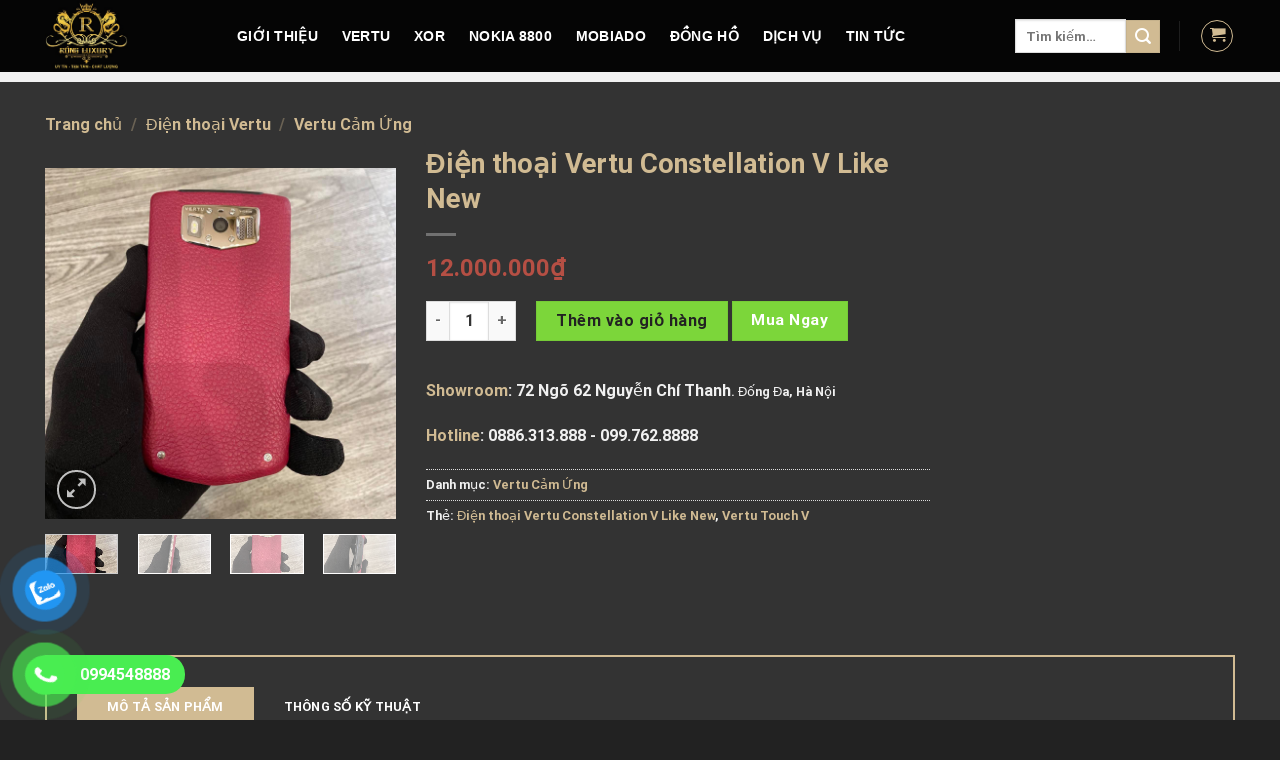

--- FILE ---
content_type: text/html; charset=UTF-8
request_url: https://rongluxury.vn/dien-thoai-vertu-constellation-v-like-new/
body_size: 26487
content:
<!DOCTYPE html>
<html lang="vi" prefix="og: https://ogp.me/ns#" class="loading-site no-js">
<head>
	<meta charset="UTF-8" />
	<link rel="profile" href="http://gmpg.org/xfn/11" />
	<link rel="pingback" href="https://rongluxury.vn/xmlrpc.php" />

	<script defer src="data:text/javascript,%28function%28html%29%7Bhtml.className%20%3D%20html.className.replace%28%2F%5Cbno-js%5Cb%2F%2C%27js%27%29%7D%29%28document.documentElement%29%3B"></script>
<meta name="viewport" content="width=device-width, initial-scale=1" />
<!-- Tối ưu hóa công cụ tìm kiếm bởi Rank Math - https://rankmath.com/ -->
<title>Điện thoại Vertu Constellation V Like New - Rồng Luxury</title>
<style>.flying-press-lazy-bg{background-image:none!important;}</style>
<link rel='preload' href='https://rongluxury.vn/wp-content/uploads/2021/08/Vertu-Touch-V-8-600x600.jpg' as='image' imagesrcset='https://rongluxury.vn/wp-content/uploads/2021/08/Vertu-Touch-V-8-600x600.jpg 600w, https://rongluxury.vn/wp-content/uploads/2021/08/Vertu-Touch-V-8-400x400.jpg 400w, https://rongluxury.vn/wp-content/uploads/2021/08/Vertu-Touch-V-8-800x800.jpg 800w, https://rongluxury.vn/wp-content/uploads/2021/08/Vertu-Touch-V-8-280x280.jpg 280w, https://rongluxury.vn/wp-content/uploads/2021/08/Vertu-Touch-V-8-768x768.jpg 768w, https://rongluxury.vn/wp-content/uploads/2021/08/Vertu-Touch-V-8-75x75.jpg 75w, https://rongluxury.vn/wp-content/uploads/2021/08/Vertu-Touch-V-8-24x24.jpg 24w, https://rongluxury.vn/wp-content/uploads/2021/08/Vertu-Touch-V-8-36x36.jpg 36w, https://rongluxury.vn/wp-content/uploads/2021/08/Vertu-Touch-V-8-48x48.jpg 48w, https://rongluxury.vn/wp-content/uploads/2021/08/Vertu-Touch-V-8-100x100.jpg 100w, https://rongluxury.vn/wp-content/uploads/2021/08/Vertu-Touch-V-8.jpg 1440w' imagesizes='(max-width: 600px) 100vw, 600px'/>
<link rel='preload' href='https://rongluxury.vn/wp-content/uploads/2021/08/Vertu-Touch-V-9-600x600.jpg' as='image' imagesrcset='https://rongluxury.vn/wp-content/uploads/2021/08/Vertu-Touch-V-9-600x600.jpg 600w, https://rongluxury.vn/wp-content/uploads/2021/08/Vertu-Touch-V-9-400x400.jpg 400w, https://rongluxury.vn/wp-content/uploads/2021/08/Vertu-Touch-V-9-800x800.jpg 800w, https://rongluxury.vn/wp-content/uploads/2021/08/Vertu-Touch-V-9-280x280.jpg 280w, https://rongluxury.vn/wp-content/uploads/2021/08/Vertu-Touch-V-9-768x768.jpg 768w, https://rongluxury.vn/wp-content/uploads/2021/08/Vertu-Touch-V-9-75x75.jpg 75w, https://rongluxury.vn/wp-content/uploads/2021/08/Vertu-Touch-V-9-24x24.jpg 24w, https://rongluxury.vn/wp-content/uploads/2021/08/Vertu-Touch-V-9-36x36.jpg 36w, https://rongluxury.vn/wp-content/uploads/2021/08/Vertu-Touch-V-9-48x48.jpg 48w, https://rongluxury.vn/wp-content/uploads/2021/08/Vertu-Touch-V-9-100x100.jpg 100w, https://rongluxury.vn/wp-content/uploads/2021/08/Vertu-Touch-V-9.jpg 1440w' imagesizes='(max-width: 600px) 100vw, 600px'/>
<link rel='preload' href='https://rongluxury.vn/wp-content/uploads/2021/08/Vertu-Touch-V-6-600x600.jpg' as='image' imagesrcset='https://rongluxury.vn/wp-content/uploads/2021/08/Vertu-Touch-V-6-600x600.jpg 600w, https://rongluxury.vn/wp-content/uploads/2021/08/Vertu-Touch-V-6-400x400.jpg 400w, https://rongluxury.vn/wp-content/uploads/2021/08/Vertu-Touch-V-6-800x800.jpg 800w, https://rongluxury.vn/wp-content/uploads/2021/08/Vertu-Touch-V-6-280x280.jpg 280w, https://rongluxury.vn/wp-content/uploads/2021/08/Vertu-Touch-V-6-768x768.jpg 768w, https://rongluxury.vn/wp-content/uploads/2021/08/Vertu-Touch-V-6-75x75.jpg 75w, https://rongluxury.vn/wp-content/uploads/2021/08/Vertu-Touch-V-6-24x24.jpg 24w, https://rongluxury.vn/wp-content/uploads/2021/08/Vertu-Touch-V-6-36x36.jpg 36w, https://rongluxury.vn/wp-content/uploads/2021/08/Vertu-Touch-V-6-48x48.jpg 48w, https://rongluxury.vn/wp-content/uploads/2021/08/Vertu-Touch-V-6-100x100.jpg 100w, https://rongluxury.vn/wp-content/uploads/2021/08/Vertu-Touch-V-6.jpg 1440w' imagesizes='auto, (max-width: 600px) 100vw, 600px'/>
<link rel='preload' href='https://rongluxury.vn/wp-content/uploads/2021/08/Vertu-Touch-V-7-600x600.jpg' as='image' imagesrcset='https://rongluxury.vn/wp-content/uploads/2021/08/Vertu-Touch-V-7-600x600.jpg 600w, https://rongluxury.vn/wp-content/uploads/2021/08/Vertu-Touch-V-7-400x400.jpg 400w, https://rongluxury.vn/wp-content/uploads/2021/08/Vertu-Touch-V-7-800x800.jpg 800w, https://rongluxury.vn/wp-content/uploads/2021/08/Vertu-Touch-V-7-280x280.jpg 280w, https://rongluxury.vn/wp-content/uploads/2021/08/Vertu-Touch-V-7-768x768.jpg 768w, https://rongluxury.vn/wp-content/uploads/2021/08/Vertu-Touch-V-7-75x75.jpg 75w, https://rongluxury.vn/wp-content/uploads/2021/08/Vertu-Touch-V-7-24x24.jpg 24w, https://rongluxury.vn/wp-content/uploads/2021/08/Vertu-Touch-V-7-36x36.jpg 36w, https://rongluxury.vn/wp-content/uploads/2021/08/Vertu-Touch-V-7-48x48.jpg 48w, https://rongluxury.vn/wp-content/uploads/2021/08/Vertu-Touch-V-7-100x100.jpg 100w, https://rongluxury.vn/wp-content/uploads/2021/08/Vertu-Touch-V-7.jpg 1440w' imagesizes='auto, (max-width: 600px) 100vw, 600px'/>
<link rel='preload' href='https://rongluxury.vn/wp-content/uploads/2021/08/Vertu-Touch-V-5-600x600.jpg' as='image' imagesrcset='https://rongluxury.vn/wp-content/uploads/2021/08/Vertu-Touch-V-5-600x600.jpg 600w, https://rongluxury.vn/wp-content/uploads/2021/08/Vertu-Touch-V-5-400x400.jpg 400w, https://rongluxury.vn/wp-content/uploads/2021/08/Vertu-Touch-V-5-800x800.jpg 800w, https://rongluxury.vn/wp-content/uploads/2021/08/Vertu-Touch-V-5-280x280.jpg 280w, https://rongluxury.vn/wp-content/uploads/2021/08/Vertu-Touch-V-5-768x768.jpg 768w, https://rongluxury.vn/wp-content/uploads/2021/08/Vertu-Touch-V-5-75x75.jpg 75w, https://rongluxury.vn/wp-content/uploads/2021/08/Vertu-Touch-V-5-24x24.jpg 24w, https://rongluxury.vn/wp-content/uploads/2021/08/Vertu-Touch-V-5-36x36.jpg 36w, https://rongluxury.vn/wp-content/uploads/2021/08/Vertu-Touch-V-5-48x48.jpg 48w, https://rongluxury.vn/wp-content/uploads/2021/08/Vertu-Touch-V-5-100x100.jpg 100w, https://rongluxury.vn/wp-content/uploads/2021/08/Vertu-Touch-V-5.jpg 1440w' imagesizes='auto, (max-width: 600px) 100vw, 600px'/>
<link rel='preload' href='https://rongluxury.vn/wp-content/uploads/2021/08/Vertu-Touch-V-4-600x600.jpg' as='image' imagesrcset='https://rongluxury.vn/wp-content/uploads/2021/08/Vertu-Touch-V-4-600x600.jpg 600w, https://rongluxury.vn/wp-content/uploads/2021/08/Vertu-Touch-V-4-400x400.jpg 400w, https://rongluxury.vn/wp-content/uploads/2021/08/Vertu-Touch-V-4-800x800.jpg 800w, https://rongluxury.vn/wp-content/uploads/2021/08/Vertu-Touch-V-4-280x280.jpg 280w, https://rongluxury.vn/wp-content/uploads/2021/08/Vertu-Touch-V-4-768x768.jpg 768w, https://rongluxury.vn/wp-content/uploads/2021/08/Vertu-Touch-V-4-75x75.jpg 75w, https://rongluxury.vn/wp-content/uploads/2021/08/Vertu-Touch-V-4-24x24.jpg 24w, https://rongluxury.vn/wp-content/uploads/2021/08/Vertu-Touch-V-4-36x36.jpg 36w, https://rongluxury.vn/wp-content/uploads/2021/08/Vertu-Touch-V-4-48x48.jpg 48w, https://rongluxury.vn/wp-content/uploads/2021/08/Vertu-Touch-V-4-100x100.jpg 100w, https://rongluxury.vn/wp-content/uploads/2021/08/Vertu-Touch-V-4.jpg 1440w' imagesizes='auto, (max-width: 600px) 100vw, 600px'/>
<link rel='preload' href='https://rongluxury.vn/wp-content/uploads/2021/08/Vertu-Touch-V-3-600x600.jpg' as='image' imagesrcset='https://rongluxury.vn/wp-content/uploads/2021/08/Vertu-Touch-V-3-600x600.jpg 600w, https://rongluxury.vn/wp-content/uploads/2021/08/Vertu-Touch-V-3-400x400.jpg 400w, https://rongluxury.vn/wp-content/uploads/2021/08/Vertu-Touch-V-3-800x800.jpg 800w, https://rongluxury.vn/wp-content/uploads/2021/08/Vertu-Touch-V-3-280x280.jpg 280w, https://rongluxury.vn/wp-content/uploads/2021/08/Vertu-Touch-V-3-768x768.jpg 768w, https://rongluxury.vn/wp-content/uploads/2021/08/Vertu-Touch-V-3-75x75.jpg 75w, https://rongluxury.vn/wp-content/uploads/2021/08/Vertu-Touch-V-3-24x24.jpg 24w, https://rongluxury.vn/wp-content/uploads/2021/08/Vertu-Touch-V-3-36x36.jpg 36w, https://rongluxury.vn/wp-content/uploads/2021/08/Vertu-Touch-V-3-48x48.jpg 48w, https://rongluxury.vn/wp-content/uploads/2021/08/Vertu-Touch-V-3-100x100.jpg 100w, https://rongluxury.vn/wp-content/uploads/2021/08/Vertu-Touch-V-3.jpg 1440w' imagesizes='auto, (max-width: 600px) 100vw, 600px'/>
<link rel='preload' href='https://rongluxury.vn/wp-content/uploads/2021/08/Vertu-Touch-V-2-600x600.jpg' as='image' imagesrcset='https://rongluxury.vn/wp-content/uploads/2021/08/Vertu-Touch-V-2-600x600.jpg 600w, https://rongluxury.vn/wp-content/uploads/2021/08/Vertu-Touch-V-2-400x400.jpg 400w, https://rongluxury.vn/wp-content/uploads/2021/08/Vertu-Touch-V-2-800x800.jpg 800w, https://rongluxury.vn/wp-content/uploads/2021/08/Vertu-Touch-V-2-280x280.jpg 280w, https://rongluxury.vn/wp-content/uploads/2021/08/Vertu-Touch-V-2-768x768.jpg 768w, https://rongluxury.vn/wp-content/uploads/2021/08/Vertu-Touch-V-2-75x75.jpg 75w, https://rongluxury.vn/wp-content/uploads/2021/08/Vertu-Touch-V-2-24x24.jpg 24w, https://rongluxury.vn/wp-content/uploads/2021/08/Vertu-Touch-V-2-36x36.jpg 36w, https://rongluxury.vn/wp-content/uploads/2021/08/Vertu-Touch-V-2-48x48.jpg 48w, https://rongluxury.vn/wp-content/uploads/2021/08/Vertu-Touch-V-2-100x100.jpg 100w, https://rongluxury.vn/wp-content/uploads/2021/08/Vertu-Touch-V-2.jpg 1440w' imagesizes='auto, (max-width: 600px) 100vw, 600px'/>
<link rel='preload' href='https://rongluxury.vn/wp-content/uploads/2021/08/Vertu-Touch-V-1-600x600.jpg' as='image' imagesrcset='https://rongluxury.vn/wp-content/uploads/2021/08/Vertu-Touch-V-1-600x600.jpg 600w, https://rongluxury.vn/wp-content/uploads/2021/08/Vertu-Touch-V-1-400x400.jpg 400w, https://rongluxury.vn/wp-content/uploads/2021/08/Vertu-Touch-V-1-800x800.jpg 800w, https://rongluxury.vn/wp-content/uploads/2021/08/Vertu-Touch-V-1-280x280.jpg 280w, https://rongluxury.vn/wp-content/uploads/2021/08/Vertu-Touch-V-1-768x768.jpg 768w, https://rongluxury.vn/wp-content/uploads/2021/08/Vertu-Touch-V-1-75x75.jpg 75w, https://rongluxury.vn/wp-content/uploads/2021/08/Vertu-Touch-V-1-24x24.jpg 24w, https://rongluxury.vn/wp-content/uploads/2021/08/Vertu-Touch-V-1-36x36.jpg 36w, https://rongluxury.vn/wp-content/uploads/2021/08/Vertu-Touch-V-1-48x48.jpg 48w, https://rongluxury.vn/wp-content/uploads/2021/08/Vertu-Touch-V-1-100x100.jpg 100w, https://rongluxury.vn/wp-content/uploads/2021/08/Vertu-Touch-V-1.jpg 1440w' imagesizes='auto, (max-width: 600px) 100vw, 600px'/>

<meta name="description" content="Điện thoại Vertu Constellation V Like New.Rồng Luxury Địa chỉ chuyên các sản phẩm điện thoại vertu, Mobiado, Nokia 8800 chính hãng"/>
<meta name="robots" content="index, follow, max-snippet:-1, max-video-preview:-1, max-image-preview:large"/>
<link rel="canonical" href="https://rongluxury.vn/dien-thoai-vertu-constellation-v-like-new/" />
<meta property="og:locale" content="vi_VN" />
<meta property="og:type" content="product" />
<meta property="og:title" content="Điện thoại Vertu Constellation V Like New - Rồng Luxury" />
<meta property="og:description" content="Điện thoại Vertu Constellation V Like New.Rồng Luxury Địa chỉ chuyên các sản phẩm điện thoại vertu, Mobiado, Nokia 8800 chính hãng" />
<meta property="og:url" content="https://rongluxury.vn/dien-thoai-vertu-constellation-v-like-new/" />
<meta property="og:site_name" content="Rồng Luxury" />
<meta property="og:updated_time" content="2021-10-31T17:58:48+07:00" />
<meta property="og:image" content="https://rongluxury.vn/wp-content/uploads/2021/08/Vertu-Touch-V-8.jpg" />
<meta property="og:image:secure_url" content="https://rongluxury.vn/wp-content/uploads/2021/08/Vertu-Touch-V-8.jpg" />
<meta property="og:image:width" content="1440" />
<meta property="og:image:height" content="1440" />
<meta property="og:image:alt" content="Điện thoại Vertu Constellation V Like New" />
<meta property="og:image:type" content="image/jpeg" />
<meta property="product:price:amount" content="12000000" />
<meta property="product:price:currency" content="VND" />
<meta property="product:availability" content="instock" />
<meta name="twitter:card" content="summary_large_image" />
<meta name="twitter:title" content="Điện thoại Vertu Constellation V Like New - Rồng Luxury" />
<meta name="twitter:description" content="Điện thoại Vertu Constellation V Like New.Rồng Luxury Địa chỉ chuyên các sản phẩm điện thoại vertu, Mobiado, Nokia 8800 chính hãng" />
<meta name="twitter:image" content="https://rongluxury.vn/wp-content/uploads/2021/08/Vertu-Touch-V-8.jpg" />
<meta name="twitter:label1" content="Giá" />
<meta name="twitter:data1" content="12.000.000&#8363;" />
<meta name="twitter:label2" content="Tình trạng sẵn có" />
<meta name="twitter:data2" content="Còn hàng" />
<script type="application/ld+json" class="rank-math-schema">{"@context":"https://schema.org","@graph":[{"@type":"Organization","@id":"https://rongluxury.vn/#organization","name":"Long Luxury","url":"https://rongluxury.vn"},{"@type":"WebSite","@id":"https://rongluxury.vn/#website","url":"https://rongluxury.vn","name":"Long Luxury","publisher":{"@id":"https://rongluxury.vn/#organization"},"inLanguage":"vi"},{"@type":"ImageObject","@id":"https://rongluxury.vn/wp-content/uploads/2021/08/Vertu-Touch-V-8.jpg","url":"https://rongluxury.vn/wp-content/uploads/2021/08/Vertu-Touch-V-8.jpg","width":"1440","height":"1440","inLanguage":"vi"},{"@type":"ItemPage","@id":"https://rongluxury.vn/dien-thoai-vertu-constellation-v-like-new/#webpage","url":"https://rongluxury.vn/dien-thoai-vertu-constellation-v-like-new/","name":"\u0110i\u1ec7n tho\u1ea1i Vertu Constellation V Like New - R\u1ed3ng Luxury","datePublished":"2021-08-30T05:01:20+07:00","dateModified":"2021-10-31T17:58:48+07:00","isPartOf":{"@id":"https://rongluxury.vn/#website"},"primaryImageOfPage":{"@id":"https://rongluxury.vn/wp-content/uploads/2021/08/Vertu-Touch-V-8.jpg"},"inLanguage":"vi"},{"@type":"Product","name":"\u0110i\u1ec7n tho\u1ea1i Vertu Constellation V Like New - R\u1ed3ng Luxury","description":"\u0110i\u1ec7n tho\u1ea1i Vertu Constellation V Like New.R\u1ed3ng Luxury \u0110\u1ecba ch\u1ec9 chuy\u00ean c\u00e1c s\u1ea3n ph\u1ea9m \u0111i\u1ec7n tho\u1ea1i vertu, Mobiado, Nokia 8800 ch\u00ednh h\u00e3ng","category":"\u0110i\u1ec7n tho\u1ea1i Vertu &gt; Vertu C\u1ea3m \u1ee8ng","mainEntityOfPage":{"@id":"https://rongluxury.vn/dien-thoai-vertu-constellation-v-like-new/#webpage"},"image":[{"@type":"ImageObject","url":"https://rongluxury.vn/wp-content/uploads/2021/08/Vertu-Touch-V-8.jpg","height":"1440","width":"1440"},{"@type":"ImageObject","url":"https://rongluxury.vn/wp-content/uploads/2021/08/Vertu-Touch-V-9.jpg","height":"1440","width":"1440"},{"@type":"ImageObject","url":"https://rongluxury.vn/wp-content/uploads/2021/08/Vertu-Touch-V-8.jpg","height":"1440","width":"1440"},{"@type":"ImageObject","url":"https://rongluxury.vn/wp-content/uploads/2021/08/Vertu-Touch-V-6.jpg","height":"1440","width":"1440"},{"@type":"ImageObject","url":"https://rongluxury.vn/wp-content/uploads/2021/08/Vertu-Touch-V-7.jpg","height":"1440","width":"1440"},{"@type":"ImageObject","url":"https://rongluxury.vn/wp-content/uploads/2021/08/Vertu-Touch-V-5.jpg","height":"1440","width":"1440"},{"@type":"ImageObject","url":"https://rongluxury.vn/wp-content/uploads/2021/08/Vertu-Touch-V-4.jpg","height":"1440","width":"1440"},{"@type":"ImageObject","url":"https://rongluxury.vn/wp-content/uploads/2021/08/Vertu-Touch-V-3.jpg","height":"1440","width":"1440"},{"@type":"ImageObject","url":"https://rongluxury.vn/wp-content/uploads/2021/08/Vertu-Touch-V-2.jpg","height":"1440","width":"1440"},{"@type":"ImageObject","url":"https://rongluxury.vn/wp-content/uploads/2021/08/Vertu-Touch-V-1.jpg","height":"1440","width":"1440"}],"offers":{"@type":"Offer","price":"12000000","priceCurrency":"VND","priceValidUntil":"2026-12-31","availability":"https://schema.org/InStock","itemCondition":"NewCondition","url":"https://rongluxury.vn/dien-thoai-vertu-constellation-v-like-new/","seller":{"@type":"Organization","@id":"https://rongluxury.vn/","name":"Long Luxury","url":"https://rongluxury.vn","logo":""}},"@id":"https://rongluxury.vn/dien-thoai-vertu-constellation-v-like-new/#richSnippet"}]}</script>
<!-- /Plugin SEO WordPress Rank Math -->

<link rel="alternate" type="application/rss+xml" title="Dòng thông tin Rồng Luxury &raquo;" href="https://rongluxury.vn/feed/" />
<link rel="alternate" type="application/rss+xml" title="Rồng Luxury &raquo; Dòng bình luận" href="https://rongluxury.vn/comments/feed/" />
<link rel="alternate" title="oNhúng (JSON)" type="application/json+oembed" href="https://rongluxury.vn/wp-json/oembed/1.0/embed?url=https%3A%2F%2Frongluxury.vn%2Fdien-thoai-vertu-constellation-v-like-new%2F" />
<link rel="alternate" title="oNhúng (XML)" type="text/xml+oembed" href="https://rongluxury.vn/wp-json/oembed/1.0/embed?url=https%3A%2F%2Frongluxury.vn%2Fdien-thoai-vertu-constellation-v-like-new%2F&#038;format=xml" />
<style id='wp-img-auto-sizes-contain-inline-css' type='text/css'>img:is([sizes=auto i],[sizes^="auto," i]){contain-intrinsic-size:3000px 1500px}
/*# sourceURL=wp-img-auto-sizes-contain-inline-css */</style>
<style id='classic-theme-styles-inline-css' type='text/css'>/*! This file is auto-generated */
.wp-block-button__link{color:#fff;background-color:#32373c;border-radius:9999px;box-shadow:none;text-decoration:none;padding:calc(.667em + 2px) calc(1.333em + 2px);font-size:1.125em}.wp-block-file__button{background:#32373c;color:#fff;text-decoration:none}
/*# sourceURL=/wp-includes/css/classic-themes.min.css */</style>
<link rel='stylesheet' id='photoswipe-css' href='https://rongluxury.vn/wp-content/cache/flying-press/e65cbce40458.photoswipe.min.css' type='text/css' media='all' />
<link rel='stylesheet' id='photoswipe-default-skin-css' href='https://rongluxury.vn/wp-content/cache/flying-press/800642785006.default-skin.min.css' type='text/css' media='all' />
<style id='woocommerce-inline-inline-css' type='text/css'>.woocommerce form .form-row .required { visibility: visible; }
/*# sourceURL=woocommerce-inline-inline-css */</style>
<link rel='stylesheet' id='ext-frontend-css' href='https://rongluxury.vn/wp-content/cache/flying-press/7251cc33f577.extratools-frontend.css' type='text/css' media='all' />
<link rel='stylesheet' id='pzf-style-css' href='https://rongluxury.vn/wp-content/cache/flying-press/078a52eaa8f6.style.css' type='text/css' media='all' />
<link rel='stylesheet' id='flatsome-main-css' href='https://rongluxury.vn/wp-content/cache/flying-press/6c909ebae90d.flatsome.css' type='text/css' media='all' />
<style id='flatsome-main-inline-css' type='text/css'>@font-face{font-display:swap;
				font-family: "fl-icons";
				
				src: url(https://rongluxury.vn/wp-content/themes/flatsome/assets/css/icons/fl-icons.eot?v=3.17.0);
				src:
					url(https://rongluxury.vn/wp-content/themes/flatsome/assets/css/icons/fl-icons.eot#iefix?v=3.17.0) format("embedded-opentype"),
					url(https://rongluxury.vn/wp-content/themes/flatsome/assets/css/icons/fl-icons.woff2?v=3.17.0) format("woff2"),
					url(https://rongluxury.vn/wp-content/themes/flatsome/assets/css/icons/fl-icons.ttf?v=3.17.0) format("truetype"),
					url(https://rongluxury.vn/wp-content/themes/flatsome/assets/css/icons/fl-icons.woff?v=3.17.0) format("woff"),
					url(https://rongluxury.vn/wp-content/themes/flatsome/assets/css/icons/fl-icons.svg?v=3.17.0#fl-icons) format("svg");
			}
/*# sourceURL=flatsome-main-inline-css */</style>
<link rel='stylesheet' id='flatsome-shop-css' href='https://rongluxury.vn/wp-content/cache/flying-press/715263a408c1.flatsome-shop.css' type='text/css' media='all' />
<link rel='stylesheet' id='flatsome-style-css' href='https://rongluxury.vn/wp-content/cache/flying-press/195f53cd675e.style.css' type='text/css' media='all' />
<link rel='stylesheet' id='fontawesome-css-css' href='https://rongluxury.vn/wp-content/cache/flying-press/3a95490d7048.fontawesome-all.css' type='text/css' media='all' />
<script type="text/javascript" src="https://rongluxury.vn/wp-includes/js/jquery/jquery.min.js?ver=826eb77e86b0" id="jquery-core-js" defer></script>
<script type="text/javascript" src="https://rongluxury.vn/wp-content/plugins/woocommerce/assets/js/jquery-blockui/jquery.blockUI.min.js?ver=ef56117d1bb5" id="wc-jquery-blockui-js" data-wp-strategy="defer" defer></script>
<script type="text/javascript" id="wc-add-to-cart-js-extra" defer src="data:text/javascript,%2F%2A%20%3C%21%5BCDATA%5B%20%2A%2F%0Avar%20wc_add_to_cart_params%20%3D%20%7B%22ajax_url%22%3A%22%2Fwp-admin%2Fadmin-ajax.php%22%2C%22wc_ajax_url%22%3A%22%2F%3Fwc-ajax%3D%25%25endpoint%25%25%22%2C%22i18n_view_cart%22%3A%22Xem%20gi%5Cu1ecf%20h%5Cu00e0ng%22%2C%22cart_url%22%3A%22https%3A%2F%2Frongluxury.vn%2Fcart%2F%22%2C%22is_cart%22%3A%22%22%2C%22cart_redirect_after_add%22%3A%22yes%22%7D%3B%0A%2F%2F%23%20sourceURL%3Dwc-add-to-cart-js-extra%0A%2F%2A%20%5D%5D%3E%20%2A%2F"></script>
<script type="text/javascript" src="https://rongluxury.vn/wp-content/plugins/woocommerce/assets/js/frontend/add-to-cart.min.js?ver=d6843fa9b6df" id="wc-add-to-cart-js" defer data-wp-strategy="defer"></script>
<script type="text/javascript" src="https://rongluxury.vn/wp-content/plugins/woocommerce/assets/js/photoswipe/photoswipe.min.js?ver=8be54ef27129" id="wc-photoswipe-js" defer data-wp-strategy="defer"></script>
<script type="text/javascript" src="https://rongluxury.vn/wp-content/plugins/woocommerce/assets/js/photoswipe/photoswipe-ui-default.min.js?ver=bc5828df7849" id="wc-photoswipe-ui-default-js" defer data-wp-strategy="defer"></script>
<script type="text/javascript" id="wc-single-product-js-extra" defer src="data:text/javascript,%2F%2A%20%3C%21%5BCDATA%5B%20%2A%2F%0Avar%20wc_single_product_params%20%3D%20%7B%22i18n_required_rating_text%22%3A%22Vui%20l%5Cu00f2ng%20ch%5Cu1ecdn%20m%5Cu1ed9t%20m%5Cu1ee9c%20%5Cu0111%5Cu00e1nh%20gi%5Cu00e1%22%2C%22i18n_rating_options%22%3A%5B%221%20tr%5Cu00ean%205%20sao%22%2C%222%20tr%5Cu00ean%205%20sao%22%2C%223%20tr%5Cu00ean%205%20sao%22%2C%224%20tr%5Cu00ean%205%20sao%22%2C%225%20tr%5Cu00ean%205%20sao%22%5D%2C%22i18n_product_gallery_trigger_text%22%3A%22Xem%20th%5Cu01b0%20vi%5Cu1ec7n%20%5Cu1ea3nh%20to%5Cu00e0n%20m%5Cu00e0n%20h%5Cu00ecnh%22%2C%22review_rating_required%22%3A%22yes%22%2C%22flexslider%22%3A%7B%22rtl%22%3Afalse%2C%22animation%22%3A%22slide%22%2C%22smoothHeight%22%3Atrue%2C%22directionNav%22%3Afalse%2C%22controlNav%22%3A%22thumbnails%22%2C%22slideshow%22%3Afalse%2C%22animationSpeed%22%3A500%2C%22animationLoop%22%3Afalse%2C%22allowOneSlide%22%3Afalse%7D%2C%22zoom_enabled%22%3A%22%22%2C%22zoom_options%22%3A%5B%5D%2C%22photoswipe_enabled%22%3A%221%22%2C%22photoswipe_options%22%3A%7B%22shareEl%22%3Afalse%2C%22closeOnScroll%22%3Afalse%2C%22history%22%3Afalse%2C%22hideAnimationDuration%22%3A0%2C%22showAnimationDuration%22%3A0%7D%2C%22flexslider_enabled%22%3A%22%22%7D%3B%0A%2F%2F%23%20sourceURL%3Dwc-single-product-js-extra%0A%2F%2A%20%5D%5D%3E%20%2A%2F"></script>
<script type="text/javascript" src="https://rongluxury.vn/wp-content/plugins/woocommerce/assets/js/frontend/single-product.min.js?ver=8fba33fe0ea8" id="wc-single-product-js" defer data-wp-strategy="defer"></script>
<script type="text/javascript" src="https://rongluxury.vn/wp-content/plugins/woocommerce/assets/js/js-cookie/js.cookie.min.js?ver=691a1e43450e" id="wc-js-cookie-js" data-wp-strategy="defer" defer></script>
<script type="text/javascript" src="https://rongluxury.vn/wp-content/plugins/extra-tools/frontend/assets/js/extratools-frontend.js?ver=20811376a43f" id="ext-frontend-js" defer></script>
<link rel="https://api.w.org/" href="https://rongluxury.vn/wp-json/" /><link rel="alternate" title="JSON" type="application/json" href="https://rongluxury.vn/wp-json/wp/v2/product/7208" /><link rel="EditURI" type="application/rsd+xml" title="RSD" href="https://rongluxury.vn/xmlrpc.php?rsd" />
<meta name="generator" content="WordPress 6.9" />
<link rel='shortlink' href='https://rongluxury.vn/?p=7208' />
<meta name="google-site-verification" content="ULvmmXqJEeeswCjm_EJd-wHOlg0a5Sr9KdHUYaVQQYI" />
<meta name="google-site-verification" content="i65Gl-wNM--TxiNuXk1w5j1p0GMX-0tenl7EIO_QXbw" />

<!-- Google Tag Manager -->
<script defer src="data:text/javascript,%28function%28w%2Cd%2Cs%2Cl%2Ci%29%7Bw%5Bl%5D%3Dw%5Bl%5D%7C%7C%5B%5D%3Bw%5Bl%5D.push%28%7B%27gtm.start%27%3A%0D%0Anew%20Date%28%29.getTime%28%29%2Cevent%3A%27gtm.js%27%7D%29%3Bvar%20f%3Dd.getElementsByTagName%28s%29%5B0%5D%2C%0D%0Aj%3Dd.createElement%28s%29%2Cdl%3Dl%21%3D%27dataLayer%27%3F%27%26l%3D%27%2Bl%3A%27%27%3Bj.async%3Dtrue%3Bj.src%3D%0D%0A%27https%3A%2F%2Fwww.googletagmanager.com%2Fgtm.js%3Fid%3D%27%2Bi%2Bdl%3Bf.parentNode.insertBefore%28j%2Cf%29%3B%0D%0A%7D%29%28window%2Cdocument%2C%27script%27%2C%27dataLayer%27%2C%27GTM-PCBBRT2N%27%29%3B"></script>
<!-- End Google Tag Manager -->	<noscript><style>.woocommerce-product-gallery{ opacity: 1 !important; }</style></noscript>
	<link rel="icon" href="https://rongluxury.vn/wp-content/uploads/2021/08/cropped-logo-rong-luxury-200-32x32.png" sizes="32x32" />
<link rel="icon" href="https://rongluxury.vn/wp-content/uploads/2021/08/cropped-logo-rong-luxury-200-192x192.png" sizes="192x192" />
<link rel="apple-touch-icon" href="https://rongluxury.vn/wp-content/uploads/2021/08/cropped-logo-rong-luxury-200-180x180.png" />
<meta name="msapplication-TileImage" content="https://rongluxury.vn/wp-content/uploads/2021/08/cropped-logo-rong-luxury-200-270x270.png" />
<style id="custom-css" type="text/css">:root {--primary-color: #d1bb93;}.container-width, .full-width .ubermenu-nav, .container, .row{max-width: 1220px}.row.row-collapse{max-width: 1190px}.row.row-small{max-width: 1212.5px}.row.row-large{max-width: 1250px}.sticky-add-to-cart--active, #wrapper,#main,#main.dark{background-color: #333333}.header-main{height: 72px}#logo img{max-height: 72px}#logo{width:162px;}.header-bottom{min-height: 10px}.header-top{min-height: 20px}.transparent .header-main{height: 30px}.transparent #logo img{max-height: 30px}.has-transparent + .page-title:first-of-type,.has-transparent + #main > .page-title,.has-transparent + #main > div > .page-title,.has-transparent + #main .page-header-wrapper:first-of-type .page-title{padding-top: 80px;}.header.show-on-scroll,.stuck .header-main{height:60px!important}.stuck #logo img{max-height: 60px!important}.search-form{ width: 47%;}.header-bg-color {background-color: rgba(0,0,0,0.9)}.header-bottom {background-color: #f1f1f1}.top-bar-nav > li > a{line-height: 18px }.header-main .nav > li > a{line-height: 16px }.stuck .header-main .nav > li > a{line-height: 40px }.header-bottom-nav > li > a{line-height: 16px }@media (max-width: 549px) {.header-main{height: 70px}#logo img{max-height: 70px}}.nav-dropdown-has-arrow.nav-dropdown-has-border li.has-dropdown:before{border-bottom-color: #d1bb93;}.nav .nav-dropdown{border-color: #d1bb93 }.nav-dropdown{font-size:84%}.nav-dropdown-has-arrow li.has-dropdown:after{border-bottom-color: #000000;}.nav .nav-dropdown{background-color: #000000}/* Color */.accordion-title.active, .has-icon-bg .icon .icon-inner,.logo a, .primary.is-underline, .primary.is-link, .badge-outline .badge-inner, .nav-outline > li.active> a,.nav-outline >li.active > a, .cart-icon strong,[data-color='primary'], .is-outline.primary{color: #d1bb93;}/* Color !important */[data-text-color="primary"]{color: #d1bb93!important;}/* Background Color */[data-text-bg="primary"]{background-color: #d1bb93;}/* Background */.scroll-to-bullets a,.featured-title, .label-new.menu-item > a:after, .nav-pagination > li > .current,.nav-pagination > li > span:hover,.nav-pagination > li > a:hover,.has-hover:hover .badge-outline .badge-inner,button[type="submit"], .button.wc-forward:not(.checkout):not(.checkout-button), .button.submit-button, .button.primary:not(.is-outline),.featured-table .title,.is-outline:hover, .has-icon:hover .icon-label,.nav-dropdown-bold .nav-column li > a:hover, .nav-dropdown.nav-dropdown-bold > li > a:hover, .nav-dropdown-bold.dark .nav-column li > a:hover, .nav-dropdown.nav-dropdown-bold.dark > li > a:hover, .header-vertical-menu__opener ,.is-outline:hover, .tagcloud a:hover,.grid-tools a, input[type='submit']:not(.is-form), .box-badge:hover .box-text, input.button.alt,.nav-box > li > a:hover,.nav-box > li.active > a,.nav-pills > li.active > a ,.current-dropdown .cart-icon strong, .cart-icon:hover strong, .nav-line-bottom > li > a:before, .nav-line-grow > li > a:before, .nav-line > li > a:before,.banner, .header-top, .slider-nav-circle .flickity-prev-next-button:hover svg, .slider-nav-circle .flickity-prev-next-button:hover .arrow, .primary.is-outline:hover, .button.primary:not(.is-outline), input[type='submit'].primary, input[type='submit'].primary, input[type='reset'].button, input[type='button'].primary, .badge-inner{background-color: #d1bb93;}/* Border */.nav-vertical.nav-tabs > li.active > a,.scroll-to-bullets a.active,.nav-pagination > li > .current,.nav-pagination > li > span:hover,.nav-pagination > li > a:hover,.has-hover:hover .badge-outline .badge-inner,.accordion-title.active,.featured-table,.is-outline:hover, .tagcloud a:hover,blockquote, .has-border, .cart-icon strong:after,.cart-icon strong,.blockUI:before, .processing:before,.loading-spin, .slider-nav-circle .flickity-prev-next-button:hover svg, .slider-nav-circle .flickity-prev-next-button:hover .arrow, .primary.is-outline:hover{border-color: #d1bb93}.nav-tabs > li.active > a{border-top-color: #d1bb93}.widget_shopping_cart_content .blockUI.blockOverlay:before { border-left-color: #d1bb93 }.woocommerce-checkout-review-order .blockUI.blockOverlay:before { border-left-color: #d1bb93 }/* Fill */.slider .flickity-prev-next-button:hover svg,.slider .flickity-prev-next-button:hover .arrow{fill: #d1bb93;}/* Focus */.primary:focus-visible, .submit-button:focus-visible, button[type="submit"]:focus-visible { outline-color: #d1bb93!important; }/* Background Color */[data-icon-label]:after, .secondary.is-underline:hover,.secondary.is-outline:hover,.icon-label,.button.secondary:not(.is-outline),.button.alt:not(.is-outline), .badge-inner.on-sale, .button.checkout, .single_add_to_cart_button, .current .breadcrumb-step{ background-color:#d1bb93; }[data-text-bg="secondary"]{background-color: #d1bb93;}/* Color */.secondary.is-underline,.secondary.is-link, .secondary.is-outline,.stars a.active, .star-rating:before, .woocommerce-page .star-rating:before,.star-rating span:before, .color-secondary{color: #d1bb93}/* Color !important */[data-text-color="secondary"]{color: #d1bb93!important;}/* Border */.secondary.is-outline:hover{border-color:#d1bb93}/* Focus */.secondary:focus-visible, .alt:focus-visible { outline-color: #d1bb93!important; }.alert.is-underline:hover,.alert.is-outline:hover,.alert{background-color: #d1bb93}.alert.is-link, .alert.is-outline, .color-alert{color: #d1bb93;}/* Color !important */[data-text-color="alert"]{color: #d1bb93!important;}/* Background Color */[data-text-bg="alert"]{background-color: #d1bb93;}body{color: #f1f1f1}h1,h2,h3,h4,h5,h6,.heading-font{color: #d1bb93;}body{font-size: 100%;}@media screen and (max-width: 549px){body{font-size: 100%;}}body{font-family: Roboto, sans-serif;}body {font-weight: 400;font-style: normal;}.nav > li > a {font-family: Roboto, sans-serif;}.mobile-sidebar-levels-2 .nav > li > ul > li > a {font-family: Roboto, sans-serif;}.nav > li > a,.mobile-sidebar-levels-2 .nav > li > ul > li > a {font-weight: 700;font-style: normal;}h1,h2,h3,h4,h5,h6,.heading-font, .off-canvas-center .nav-sidebar.nav-vertical > li > a{font-family: Roboto, sans-serif;}h1,h2,h3,h4,h5,h6,.heading-font,.banner h1,.banner h2 {font-weight: 700;font-style: normal;}.alt-font{font-family: Roboto, sans-serif;}.alt-font {font-weight: 400!important;font-style: normal!important;}a{color: #d1bb93;}a:hover{color: #d1bb93;}.tagcloud a:hover{border-color: #d1bb93;background-color: #d1bb93;}.current .breadcrumb-step, [data-icon-label]:after, .button#place_order,.button.checkout,.checkout-button,.single_add_to_cart_button.button{background-color: rgba(131,230,59,0.91)!important }.has-equal-box-heights .box-image {padding-top: 100%;}.badge-inner.on-sale{background-color: rgba(73,214,65,0.46)}.badge-inner.new-bubble{background-color: #7c0ced}.price del, .product_list_widget del, del .woocommerce-Price-amount { color: #f94343; }ins .woocommerce-Price-amount { color: #81d742; }.shop-page-title.featured-title .title-bg{ background-image: url(https://rongluxury.vn/wp-content/uploads/2021/08/Vertu-Touch-V-8.jpg)!important;}@media screen and (min-width: 550px){.products .box-vertical .box-image{min-width: 400px!important;width: 400px!important;}}.header-main .social-icons,.header-main .cart-icon strong,.header-main .menu-title,.header-main .header-button > .button.is-outline,.header-main .nav > li > a > i:not(.icon-angle-down){color: #d1bb93!important;}.header-main .header-button > .button.is-outline,.header-main .cart-icon strong:after,.header-main .cart-icon strong{border-color: #d1bb93!important;}.header-main .header-button > .button:not(.is-outline){background-color: #d1bb93!important;}.header-main .current-dropdown .cart-icon strong,.header-main .header-button > .button:hover,.header-main .header-button > .button:hover i,.header-main .header-button > .button:hover span{color:#FFF!important;}.header-main .menu-title:hover,.header-main .social-icons a:hover,.header-main .header-button > .button.is-outline:hover,.header-main .nav > li > a:hover > i:not(.icon-angle-down){color: #d1bb93!important;}.header-main .current-dropdown .cart-icon strong,.header-main .header-button > .button:hover{background-color: #d1bb93!important;}.header-main .current-dropdown .cart-icon strong:after,.header-main .current-dropdown .cart-icon strong,.header-main .header-button > .button:hover{border-color: #d1bb93!important;}.footer-1{background-color: #222222}.footer-2{background-color: #222222}.absolute-footer, html{background-color: #222222}button[name='update_cart'] { display: none; }.nav-vertical-fly-out > li + li {border-top-width: 1px; border-top-style: solid;}.label-new.menu-item > a:after{content:"New";}.label-hot.menu-item > a:after{content:"Hot";}.label-sale.menu-item > a:after{content:"Sale";}.label-popular.menu-item > a:after{content:"Popular";}</style><style id="kirki-inline-styles">/* cyrillic-ext */
@font-face{font-display:swap;
  font-family: 'Roboto';
  font-style: normal;
  font-weight: 400;
  font-stretch: normal;
  
  src: url(https://rongluxury.vn/wp-content/fonts/roboto/font) format('woff');
  unicode-range: U+0460-052F, U+1C80-1C8A, U+20B4, U+2DE0-2DFF, U+A640-A69F, U+FE2E-FE2F;
}
/* cyrillic */
@font-face{font-display:swap;
  font-family: 'Roboto';
  font-style: normal;
  font-weight: 400;
  font-stretch: normal;
  
  src: url(https://rongluxury.vn/wp-content/fonts/roboto/font) format('woff');
  unicode-range: U+0301, U+0400-045F, U+0490-0491, U+04B0-04B1, U+2116;
}
/* greek-ext */
@font-face{font-display:swap;
  font-family: 'Roboto';
  font-style: normal;
  font-weight: 400;
  font-stretch: normal;
  
  src: url(https://rongluxury.vn/wp-content/fonts/roboto/font) format('woff');
  unicode-range: U+1F00-1FFF;
}
/* greek */
@font-face{font-display:swap;
  font-family: 'Roboto';
  font-style: normal;
  font-weight: 400;
  font-stretch: normal;
  
  src: url(https://rongluxury.vn/wp-content/fonts/roboto/font) format('woff');
  unicode-range: U+0370-0377, U+037A-037F, U+0384-038A, U+038C, U+038E-03A1, U+03A3-03FF;
}
/* math */
@font-face{font-display:swap;
  font-family: 'Roboto';
  font-style: normal;
  font-weight: 400;
  font-stretch: normal;
  
  src: url(https://rongluxury.vn/wp-content/fonts/roboto/font) format('woff');
  unicode-range: U+0302-0303, U+0305, U+0307-0308, U+0310, U+0312, U+0315, U+031A, U+0326-0327, U+032C, U+032F-0330, U+0332-0333, U+0338, U+033A, U+0346, U+034D, U+0391-03A1, U+03A3-03A9, U+03B1-03C9, U+03D1, U+03D5-03D6, U+03F0-03F1, U+03F4-03F5, U+2016-2017, U+2034-2038, U+203C, U+2040, U+2043, U+2047, U+2050, U+2057, U+205F, U+2070-2071, U+2074-208E, U+2090-209C, U+20D0-20DC, U+20E1, U+20E5-20EF, U+2100-2112, U+2114-2115, U+2117-2121, U+2123-214F, U+2190, U+2192, U+2194-21AE, U+21B0-21E5, U+21F1-21F2, U+21F4-2211, U+2213-2214, U+2216-22FF, U+2308-230B, U+2310, U+2319, U+231C-2321, U+2336-237A, U+237C, U+2395, U+239B-23B7, U+23D0, U+23DC-23E1, U+2474-2475, U+25AF, U+25B3, U+25B7, U+25BD, U+25C1, U+25CA, U+25CC, U+25FB, U+266D-266F, U+27C0-27FF, U+2900-2AFF, U+2B0E-2B11, U+2B30-2B4C, U+2BFE, U+3030, U+FF5B, U+FF5D, U+1D400-1D7FF, U+1EE00-1EEFF;
}
/* symbols */
@font-face{font-display:swap;
  font-family: 'Roboto';
  font-style: normal;
  font-weight: 400;
  font-stretch: normal;
  
  src: url(https://rongluxury.vn/wp-content/fonts/roboto/font) format('woff');
  unicode-range: U+0001-000C, U+000E-001F, U+007F-009F, U+20DD-20E0, U+20E2-20E4, U+2150-218F, U+2190, U+2192, U+2194-2199, U+21AF, U+21E6-21F0, U+21F3, U+2218-2219, U+2299, U+22C4-22C6, U+2300-243F, U+2440-244A, U+2460-24FF, U+25A0-27BF, U+2800-28FF, U+2921-2922, U+2981, U+29BF, U+29EB, U+2B00-2BFF, U+4DC0-4DFF, U+FFF9-FFFB, U+10140-1018E, U+10190-1019C, U+101A0, U+101D0-101FD, U+102E0-102FB, U+10E60-10E7E, U+1D2C0-1D2D3, U+1D2E0-1D37F, U+1F000-1F0FF, U+1F100-1F1AD, U+1F1E6-1F1FF, U+1F30D-1F30F, U+1F315, U+1F31C, U+1F31E, U+1F320-1F32C, U+1F336, U+1F378, U+1F37D, U+1F382, U+1F393-1F39F, U+1F3A7-1F3A8, U+1F3AC-1F3AF, U+1F3C2, U+1F3C4-1F3C6, U+1F3CA-1F3CE, U+1F3D4-1F3E0, U+1F3ED, U+1F3F1-1F3F3, U+1F3F5-1F3F7, U+1F408, U+1F415, U+1F41F, U+1F426, U+1F43F, U+1F441-1F442, U+1F444, U+1F446-1F449, U+1F44C-1F44E, U+1F453, U+1F46A, U+1F47D, U+1F4A3, U+1F4B0, U+1F4B3, U+1F4B9, U+1F4BB, U+1F4BF, U+1F4C8-1F4CB, U+1F4D6, U+1F4DA, U+1F4DF, U+1F4E3-1F4E6, U+1F4EA-1F4ED, U+1F4F7, U+1F4F9-1F4FB, U+1F4FD-1F4FE, U+1F503, U+1F507-1F50B, U+1F50D, U+1F512-1F513, U+1F53E-1F54A, U+1F54F-1F5FA, U+1F610, U+1F650-1F67F, U+1F687, U+1F68D, U+1F691, U+1F694, U+1F698, U+1F6AD, U+1F6B2, U+1F6B9-1F6BA, U+1F6BC, U+1F6C6-1F6CF, U+1F6D3-1F6D7, U+1F6E0-1F6EA, U+1F6F0-1F6F3, U+1F6F7-1F6FC, U+1F700-1F7FF, U+1F800-1F80B, U+1F810-1F847, U+1F850-1F859, U+1F860-1F887, U+1F890-1F8AD, U+1F8B0-1F8BB, U+1F8C0-1F8C1, U+1F900-1F90B, U+1F93B, U+1F946, U+1F984, U+1F996, U+1F9E9, U+1FA00-1FA6F, U+1FA70-1FA7C, U+1FA80-1FA89, U+1FA8F-1FAC6, U+1FACE-1FADC, U+1FADF-1FAE9, U+1FAF0-1FAF8, U+1FB00-1FBFF;
}
/* vietnamese */
@font-face{font-display:swap;
  font-family: 'Roboto';
  font-style: normal;
  font-weight: 400;
  font-stretch: normal;
  
  src: url(https://rongluxury.vn/wp-content/fonts/roboto/font) format('woff');
  unicode-range: U+0102-0103, U+0110-0111, U+0128-0129, U+0168-0169, U+01A0-01A1, U+01AF-01B0, U+0300-0301, U+0303-0304, U+0308-0309, U+0323, U+0329, U+1EA0-1EF9, U+20AB;
}
/* latin-ext */
@font-face{font-display:swap;
  font-family: 'Roboto';
  font-style: normal;
  font-weight: 400;
  font-stretch: normal;
  
  src: url(https://rongluxury.vn/wp-content/fonts/roboto/font) format('woff');
  unicode-range: U+0100-02BA, U+02BD-02C5, U+02C7-02CC, U+02CE-02D7, U+02DD-02FF, U+0304, U+0308, U+0329, U+1D00-1DBF, U+1E00-1E9F, U+1EF2-1EFF, U+2020, U+20A0-20AB, U+20AD-20C0, U+2113, U+2C60-2C7F, U+A720-A7FF;
}
/* latin */
@font-face{font-display:swap;
  font-family: 'Roboto';
  font-style: normal;
  font-weight: 400;
  font-stretch: normal;
  
  src: url(https://rongluxury.vn/wp-content/fonts/roboto/font) format('woff');
  unicode-range: U+0000-00FF, U+0131, U+0152-0153, U+02BB-02BC, U+02C6, U+02DA, U+02DC, U+0304, U+0308, U+0329, U+2000-206F, U+20AC, U+2122, U+2191, U+2193, U+2212, U+2215, U+FEFF, U+FFFD;
}
/* cyrillic-ext */
@font-face{font-display:swap;
  font-family: 'Roboto';
  font-style: normal;
  font-weight: 700;
  font-stretch: normal;
  
  src: url(https://rongluxury.vn/wp-content/fonts/roboto/font) format('woff');
  unicode-range: U+0460-052F, U+1C80-1C8A, U+20B4, U+2DE0-2DFF, U+A640-A69F, U+FE2E-FE2F;
}
/* cyrillic */
@font-face{font-display:swap;
  font-family: 'Roboto';
  font-style: normal;
  font-weight: 700;
  font-stretch: normal;
  
  src: url(https://rongluxury.vn/wp-content/fonts/roboto/font) format('woff');
  unicode-range: U+0301, U+0400-045F, U+0490-0491, U+04B0-04B1, U+2116;
}
/* greek-ext */
@font-face{font-display:swap;
  font-family: 'Roboto';
  font-style: normal;
  font-weight: 700;
  font-stretch: normal;
  
  src: url(https://rongluxury.vn/wp-content/fonts/roboto/font) format('woff');
  unicode-range: U+1F00-1FFF;
}
/* greek */
@font-face{font-display:swap;
  font-family: 'Roboto';
  font-style: normal;
  font-weight: 700;
  font-stretch: normal;
  
  src: url(https://rongluxury.vn/wp-content/fonts/roboto/font) format('woff');
  unicode-range: U+0370-0377, U+037A-037F, U+0384-038A, U+038C, U+038E-03A1, U+03A3-03FF;
}
/* math */
@font-face{font-display:swap;
  font-family: 'Roboto';
  font-style: normal;
  font-weight: 700;
  font-stretch: normal;
  
  src: url(https://rongluxury.vn/wp-content/fonts/roboto/font) format('woff');
  unicode-range: U+0302-0303, U+0305, U+0307-0308, U+0310, U+0312, U+0315, U+031A, U+0326-0327, U+032C, U+032F-0330, U+0332-0333, U+0338, U+033A, U+0346, U+034D, U+0391-03A1, U+03A3-03A9, U+03B1-03C9, U+03D1, U+03D5-03D6, U+03F0-03F1, U+03F4-03F5, U+2016-2017, U+2034-2038, U+203C, U+2040, U+2043, U+2047, U+2050, U+2057, U+205F, U+2070-2071, U+2074-208E, U+2090-209C, U+20D0-20DC, U+20E1, U+20E5-20EF, U+2100-2112, U+2114-2115, U+2117-2121, U+2123-214F, U+2190, U+2192, U+2194-21AE, U+21B0-21E5, U+21F1-21F2, U+21F4-2211, U+2213-2214, U+2216-22FF, U+2308-230B, U+2310, U+2319, U+231C-2321, U+2336-237A, U+237C, U+2395, U+239B-23B7, U+23D0, U+23DC-23E1, U+2474-2475, U+25AF, U+25B3, U+25B7, U+25BD, U+25C1, U+25CA, U+25CC, U+25FB, U+266D-266F, U+27C0-27FF, U+2900-2AFF, U+2B0E-2B11, U+2B30-2B4C, U+2BFE, U+3030, U+FF5B, U+FF5D, U+1D400-1D7FF, U+1EE00-1EEFF;
}
/* symbols */
@font-face{font-display:swap;
  font-family: 'Roboto';
  font-style: normal;
  font-weight: 700;
  font-stretch: normal;
  
  src: url(https://rongluxury.vn/wp-content/fonts/roboto/font) format('woff');
  unicode-range: U+0001-000C, U+000E-001F, U+007F-009F, U+20DD-20E0, U+20E2-20E4, U+2150-218F, U+2190, U+2192, U+2194-2199, U+21AF, U+21E6-21F0, U+21F3, U+2218-2219, U+2299, U+22C4-22C6, U+2300-243F, U+2440-244A, U+2460-24FF, U+25A0-27BF, U+2800-28FF, U+2921-2922, U+2981, U+29BF, U+29EB, U+2B00-2BFF, U+4DC0-4DFF, U+FFF9-FFFB, U+10140-1018E, U+10190-1019C, U+101A0, U+101D0-101FD, U+102E0-102FB, U+10E60-10E7E, U+1D2C0-1D2D3, U+1D2E0-1D37F, U+1F000-1F0FF, U+1F100-1F1AD, U+1F1E6-1F1FF, U+1F30D-1F30F, U+1F315, U+1F31C, U+1F31E, U+1F320-1F32C, U+1F336, U+1F378, U+1F37D, U+1F382, U+1F393-1F39F, U+1F3A7-1F3A8, U+1F3AC-1F3AF, U+1F3C2, U+1F3C4-1F3C6, U+1F3CA-1F3CE, U+1F3D4-1F3E0, U+1F3ED, U+1F3F1-1F3F3, U+1F3F5-1F3F7, U+1F408, U+1F415, U+1F41F, U+1F426, U+1F43F, U+1F441-1F442, U+1F444, U+1F446-1F449, U+1F44C-1F44E, U+1F453, U+1F46A, U+1F47D, U+1F4A3, U+1F4B0, U+1F4B3, U+1F4B9, U+1F4BB, U+1F4BF, U+1F4C8-1F4CB, U+1F4D6, U+1F4DA, U+1F4DF, U+1F4E3-1F4E6, U+1F4EA-1F4ED, U+1F4F7, U+1F4F9-1F4FB, U+1F4FD-1F4FE, U+1F503, U+1F507-1F50B, U+1F50D, U+1F512-1F513, U+1F53E-1F54A, U+1F54F-1F5FA, U+1F610, U+1F650-1F67F, U+1F687, U+1F68D, U+1F691, U+1F694, U+1F698, U+1F6AD, U+1F6B2, U+1F6B9-1F6BA, U+1F6BC, U+1F6C6-1F6CF, U+1F6D3-1F6D7, U+1F6E0-1F6EA, U+1F6F0-1F6F3, U+1F6F7-1F6FC, U+1F700-1F7FF, U+1F800-1F80B, U+1F810-1F847, U+1F850-1F859, U+1F860-1F887, U+1F890-1F8AD, U+1F8B0-1F8BB, U+1F8C0-1F8C1, U+1F900-1F90B, U+1F93B, U+1F946, U+1F984, U+1F996, U+1F9E9, U+1FA00-1FA6F, U+1FA70-1FA7C, U+1FA80-1FA89, U+1FA8F-1FAC6, U+1FACE-1FADC, U+1FADF-1FAE9, U+1FAF0-1FAF8, U+1FB00-1FBFF;
}
/* vietnamese */
@font-face{font-display:swap;
  font-family: 'Roboto';
  font-style: normal;
  font-weight: 700;
  font-stretch: normal;
  
  src: url(https://rongluxury.vn/wp-content/fonts/roboto/font) format('woff');
  unicode-range: U+0102-0103, U+0110-0111, U+0128-0129, U+0168-0169, U+01A0-01A1, U+01AF-01B0, U+0300-0301, U+0303-0304, U+0308-0309, U+0323, U+0329, U+1EA0-1EF9, U+20AB;
}
/* latin-ext */
@font-face{font-display:swap;
  font-family: 'Roboto';
  font-style: normal;
  font-weight: 700;
  font-stretch: normal;
  
  src: url(https://rongluxury.vn/wp-content/fonts/roboto/font) format('woff');
  unicode-range: U+0100-02BA, U+02BD-02C5, U+02C7-02CC, U+02CE-02D7, U+02DD-02FF, U+0304, U+0308, U+0329, U+1D00-1DBF, U+1E00-1E9F, U+1EF2-1EFF, U+2020, U+20A0-20AB, U+20AD-20C0, U+2113, U+2C60-2C7F, U+A720-A7FF;
}
/* latin */
@font-face{font-display:swap;
  font-family: 'Roboto';
  font-style: normal;
  font-weight: 700;
  font-stretch: normal;
  
  src: url(https://rongluxury.vn/wp-content/fonts/roboto/font) format('woff');
  unicode-range: U+0000-00FF, U+0131, U+0152-0153, U+02BB-02BC, U+02C6, U+02DA, U+02DC, U+0304, U+0308, U+0329, U+2000-206F, U+20AC, U+2122, U+2191, U+2193, U+2212, U+2215, U+FEFF, U+FFFD;
}</style><link rel='stylesheet' id='wc-blocks-style-css' href='https://rongluxury.vn/wp-content/cache/flying-press/e2d671c403c7.wc-blocks.css' type='text/css' media='all' />
<style id='global-styles-inline-css' type='text/css'>:root{--wp--preset--aspect-ratio--square: 1;--wp--preset--aspect-ratio--4-3: 4/3;--wp--preset--aspect-ratio--3-4: 3/4;--wp--preset--aspect-ratio--3-2: 3/2;--wp--preset--aspect-ratio--2-3: 2/3;--wp--preset--aspect-ratio--16-9: 16/9;--wp--preset--aspect-ratio--9-16: 9/16;--wp--preset--color--black: #000000;--wp--preset--color--cyan-bluish-gray: #abb8c3;--wp--preset--color--white: #ffffff;--wp--preset--color--pale-pink: #f78da7;--wp--preset--color--vivid-red: #cf2e2e;--wp--preset--color--luminous-vivid-orange: #ff6900;--wp--preset--color--luminous-vivid-amber: #fcb900;--wp--preset--color--light-green-cyan: #7bdcb5;--wp--preset--color--vivid-green-cyan: #00d084;--wp--preset--color--pale-cyan-blue: #8ed1fc;--wp--preset--color--vivid-cyan-blue: #0693e3;--wp--preset--color--vivid-purple: #9b51e0;--wp--preset--gradient--vivid-cyan-blue-to-vivid-purple: linear-gradient(135deg,rgb(6,147,227) 0%,rgb(155,81,224) 100%);--wp--preset--gradient--light-green-cyan-to-vivid-green-cyan: linear-gradient(135deg,rgb(122,220,180) 0%,rgb(0,208,130) 100%);--wp--preset--gradient--luminous-vivid-amber-to-luminous-vivid-orange: linear-gradient(135deg,rgb(252,185,0) 0%,rgb(255,105,0) 100%);--wp--preset--gradient--luminous-vivid-orange-to-vivid-red: linear-gradient(135deg,rgb(255,105,0) 0%,rgb(207,46,46) 100%);--wp--preset--gradient--very-light-gray-to-cyan-bluish-gray: linear-gradient(135deg,rgb(238,238,238) 0%,rgb(169,184,195) 100%);--wp--preset--gradient--cool-to-warm-spectrum: linear-gradient(135deg,rgb(74,234,220) 0%,rgb(151,120,209) 20%,rgb(207,42,186) 40%,rgb(238,44,130) 60%,rgb(251,105,98) 80%,rgb(254,248,76) 100%);--wp--preset--gradient--blush-light-purple: linear-gradient(135deg,rgb(255,206,236) 0%,rgb(152,150,240) 100%);--wp--preset--gradient--blush-bordeaux: linear-gradient(135deg,rgb(254,205,165) 0%,rgb(254,45,45) 50%,rgb(107,0,62) 100%);--wp--preset--gradient--luminous-dusk: linear-gradient(135deg,rgb(255,203,112) 0%,rgb(199,81,192) 50%,rgb(65,88,208) 100%);--wp--preset--gradient--pale-ocean: linear-gradient(135deg,rgb(255,245,203) 0%,rgb(182,227,212) 50%,rgb(51,167,181) 100%);--wp--preset--gradient--electric-grass: linear-gradient(135deg,rgb(202,248,128) 0%,rgb(113,206,126) 100%);--wp--preset--gradient--midnight: linear-gradient(135deg,rgb(2,3,129) 0%,rgb(40,116,252) 100%);--wp--preset--font-size--small: 13px;--wp--preset--font-size--medium: 20px;--wp--preset--font-size--large: 36px;--wp--preset--font-size--x-large: 42px;--wp--preset--spacing--20: 0.44rem;--wp--preset--spacing--30: 0.67rem;--wp--preset--spacing--40: 1rem;--wp--preset--spacing--50: 1.5rem;--wp--preset--spacing--60: 2.25rem;--wp--preset--spacing--70: 3.38rem;--wp--preset--spacing--80: 5.06rem;--wp--preset--shadow--natural: 6px 6px 9px rgba(0, 0, 0, 0.2);--wp--preset--shadow--deep: 12px 12px 50px rgba(0, 0, 0, 0.4);--wp--preset--shadow--sharp: 6px 6px 0px rgba(0, 0, 0, 0.2);--wp--preset--shadow--outlined: 6px 6px 0px -3px rgb(255, 255, 255), 6px 6px rgb(0, 0, 0);--wp--preset--shadow--crisp: 6px 6px 0px rgb(0, 0, 0);}:where(.is-layout-flex){gap: 0.5em;}:where(.is-layout-grid){gap: 0.5em;}body .is-layout-flex{display: flex;}.is-layout-flex{flex-wrap: wrap;align-items: center;}.is-layout-flex > :is(*, div){margin: 0;}body .is-layout-grid{display: grid;}.is-layout-grid > :is(*, div){margin: 0;}:where(.wp-block-columns.is-layout-flex){gap: 2em;}:where(.wp-block-columns.is-layout-grid){gap: 2em;}:where(.wp-block-post-template.is-layout-flex){gap: 1.25em;}:where(.wp-block-post-template.is-layout-grid){gap: 1.25em;}.has-black-color{color: var(--wp--preset--color--black) !important;}.has-cyan-bluish-gray-color{color: var(--wp--preset--color--cyan-bluish-gray) !important;}.has-white-color{color: var(--wp--preset--color--white) !important;}.has-pale-pink-color{color: var(--wp--preset--color--pale-pink) !important;}.has-vivid-red-color{color: var(--wp--preset--color--vivid-red) !important;}.has-luminous-vivid-orange-color{color: var(--wp--preset--color--luminous-vivid-orange) !important;}.has-luminous-vivid-amber-color{color: var(--wp--preset--color--luminous-vivid-amber) !important;}.has-light-green-cyan-color{color: var(--wp--preset--color--light-green-cyan) !important;}.has-vivid-green-cyan-color{color: var(--wp--preset--color--vivid-green-cyan) !important;}.has-pale-cyan-blue-color{color: var(--wp--preset--color--pale-cyan-blue) !important;}.has-vivid-cyan-blue-color{color: var(--wp--preset--color--vivid-cyan-blue) !important;}.has-vivid-purple-color{color: var(--wp--preset--color--vivid-purple) !important;}.has-black-background-color{background-color: var(--wp--preset--color--black) !important;}.has-cyan-bluish-gray-background-color{background-color: var(--wp--preset--color--cyan-bluish-gray) !important;}.has-white-background-color{background-color: var(--wp--preset--color--white) !important;}.has-pale-pink-background-color{background-color: var(--wp--preset--color--pale-pink) !important;}.has-vivid-red-background-color{background-color: var(--wp--preset--color--vivid-red) !important;}.has-luminous-vivid-orange-background-color{background-color: var(--wp--preset--color--luminous-vivid-orange) !important;}.has-luminous-vivid-amber-background-color{background-color: var(--wp--preset--color--luminous-vivid-amber) !important;}.has-light-green-cyan-background-color{background-color: var(--wp--preset--color--light-green-cyan) !important;}.has-vivid-green-cyan-background-color{background-color: var(--wp--preset--color--vivid-green-cyan) !important;}.has-pale-cyan-blue-background-color{background-color: var(--wp--preset--color--pale-cyan-blue) !important;}.has-vivid-cyan-blue-background-color{background-color: var(--wp--preset--color--vivid-cyan-blue) !important;}.has-vivid-purple-background-color{background-color: var(--wp--preset--color--vivid-purple) !important;}.has-black-border-color{border-color: var(--wp--preset--color--black) !important;}.has-cyan-bluish-gray-border-color{border-color: var(--wp--preset--color--cyan-bluish-gray) !important;}.has-white-border-color{border-color: var(--wp--preset--color--white) !important;}.has-pale-pink-border-color{border-color: var(--wp--preset--color--pale-pink) !important;}.has-vivid-red-border-color{border-color: var(--wp--preset--color--vivid-red) !important;}.has-luminous-vivid-orange-border-color{border-color: var(--wp--preset--color--luminous-vivid-orange) !important;}.has-luminous-vivid-amber-border-color{border-color: var(--wp--preset--color--luminous-vivid-amber) !important;}.has-light-green-cyan-border-color{border-color: var(--wp--preset--color--light-green-cyan) !important;}.has-vivid-green-cyan-border-color{border-color: var(--wp--preset--color--vivid-green-cyan) !important;}.has-pale-cyan-blue-border-color{border-color: var(--wp--preset--color--pale-cyan-blue) !important;}.has-vivid-cyan-blue-border-color{border-color: var(--wp--preset--color--vivid-cyan-blue) !important;}.has-vivid-purple-border-color{border-color: var(--wp--preset--color--vivid-purple) !important;}.has-vivid-cyan-blue-to-vivid-purple-gradient-background{background: var(--wp--preset--gradient--vivid-cyan-blue-to-vivid-purple) !important;}.has-light-green-cyan-to-vivid-green-cyan-gradient-background{background: var(--wp--preset--gradient--light-green-cyan-to-vivid-green-cyan) !important;}.has-luminous-vivid-amber-to-luminous-vivid-orange-gradient-background{background: var(--wp--preset--gradient--luminous-vivid-amber-to-luminous-vivid-orange) !important;}.has-luminous-vivid-orange-to-vivid-red-gradient-background{background: var(--wp--preset--gradient--luminous-vivid-orange-to-vivid-red) !important;}.has-very-light-gray-to-cyan-bluish-gray-gradient-background{background: var(--wp--preset--gradient--very-light-gray-to-cyan-bluish-gray) !important;}.has-cool-to-warm-spectrum-gradient-background{background: var(--wp--preset--gradient--cool-to-warm-spectrum) !important;}.has-blush-light-purple-gradient-background{background: var(--wp--preset--gradient--blush-light-purple) !important;}.has-blush-bordeaux-gradient-background{background: var(--wp--preset--gradient--blush-bordeaux) !important;}.has-luminous-dusk-gradient-background{background: var(--wp--preset--gradient--luminous-dusk) !important;}.has-pale-ocean-gradient-background{background: var(--wp--preset--gradient--pale-ocean) !important;}.has-electric-grass-gradient-background{background: var(--wp--preset--gradient--electric-grass) !important;}.has-midnight-gradient-background{background: var(--wp--preset--gradient--midnight) !important;}.has-small-font-size{font-size: var(--wp--preset--font-size--small) !important;}.has-medium-font-size{font-size: var(--wp--preset--font-size--medium) !important;}.has-large-font-size{font-size: var(--wp--preset--font-size--large) !important;}.has-x-large-font-size{font-size: var(--wp--preset--font-size--x-large) !important;}
/*# sourceURL=global-styles-inline-css */</style>
<script type="speculationrules">{"prefetch":[{"source":"document","where":{"and":[{"href_matches":"\/*"},{"not":{"href_matches":["\/*.php","\/wp-(admin|includes|content|login|signup|json)(.*)?","\/*\\?(.+)","\/(cart|checkout|logout)(.*)?"]}}]},"eagerness":"moderate"}]}</script></head>

<body class="wp-singular product-template-default single single-product postid-7208 wp-theme-flatsome wp-child-theme-flatsome-child theme-flatsome woocommerce woocommerce-page woocommerce-no-js full-width lightbox nav-dropdown-has-shadow nav-dropdown-has-border">

<!-- Google Tag Manager (noscript) -->
<noscript><iframe
height="0" width="0" style="display:none;visibility:hidden" data-lazy-src="https://www.googletagmanager.com/ns.html?id=GTM-PCBBRT2N"></iframe></noscript>
<!-- End Google Tag Manager (noscript) -->
<a class="skip-link screen-reader-text" href="#main">Skip to content</a>

<div id="wrapper">

	
	<header id="header" class="header has-sticky sticky-jump">
		<div class="header-wrapper">
			<div id="masthead" class="header-main nav-dark">
      <div class="header-inner flex-row container logo-left medium-logo-center" role="navigation">

          <!-- Logo -->
          <div id="logo" class="flex-col logo">
            
<!-- Header logo -->
<a href="https://rongluxury.vn/" title="Rồng Luxury - Uy tín &#8211; Tận Tâm &#8211; Chất Lượng" rel="home">
		<img width="359" height="310" src="https://rongluxury.vn/wp-content/uploads/2021/07/logo-rong-luxury.jpg" class="header_logo header-logo" alt="Rồng Luxury" loading="lazy" fetchpriority="low" srcset="https://rongluxury.vn/wp-content/uploads/2021/07/logo-rong-luxury.jpg 359w, https://rongluxury.vn/wp-content/uploads/2021/07/logo-rong-luxury-24x21.jpg 24w, https://rongluxury.vn/wp-content/uploads/2021/07/logo-rong-luxury-36x31.jpg 36w, https://rongluxury.vn/wp-content/uploads/2021/07/logo-rong-luxury-48x41.jpg 48w" sizes="auto"/><img  width="359" height="310" src="https://rongluxury.vn/wp-content/uploads/2021/07/logo-rong-luxury.jpg" class="header-logo-dark" alt="Rồng Luxury" loading="lazy" fetchpriority="low" srcset="https://rongluxury.vn/wp-content/uploads/2021/07/logo-rong-luxury.jpg 359w, https://rongluxury.vn/wp-content/uploads/2021/07/logo-rong-luxury-24x21.jpg 24w, https://rongluxury.vn/wp-content/uploads/2021/07/logo-rong-luxury-36x31.jpg 36w, https://rongluxury.vn/wp-content/uploads/2021/07/logo-rong-luxury-48x41.jpg 48w" sizes="auto"/></a>
          </div>

          <!-- Mobile Left Elements -->
          <div class="flex-col show-for-medium flex-left">
            <ul class="mobile-nav nav nav-left ">
              <li class="nav-icon has-icon">
  		<a href="#" data-open="#main-menu" data-pos="left" data-bg="main-menu-overlay" data-color="" class="is-small" aria-label="Menu" aria-controls="main-menu" aria-expanded="false">

		  <i class="icon-menu" ></i>
		  		</a>
	</li>
            </ul>
          </div>

          <!-- Left Elements -->
          <div class="flex-col hide-for-medium flex-left
            flex-grow">
            <ul class="header-nav header-nav-main nav nav-left  nav-uppercase" >
              <li id="menu-item-5302" class="menu-item menu-item-type-post_type menu-item-object-page menu-item-5302 menu-item-design-default"><a href="https://rongluxury.vn/gioi-thieu/" class="nav-top-link">Giới Thiệu</a></li>
<li id="menu-item-2374" class="menu-item menu-item-type-taxonomy menu-item-object-product_cat current-product-ancestor menu-item-2374 menu-item-design-default"><a href="https://rongluxury.vn/dien-thoai-vertu/" class="nav-top-link">VERTU</a></li>
<li id="menu-item-13747" class="menu-item menu-item-type-post_type menu-item-object-page menu-item-13747 menu-item-design-default"><a href="https://rongluxury.vn/xor/" class="nav-top-link">XOR</a></li>
<li id="menu-item-5297" class="menu-item menu-item-type-taxonomy menu-item-object-product_cat menu-item-5297 menu-item-design-default"><a href="https://rongluxury.vn/nokia-8800/" class="nav-top-link">NOKIA 8800</a></li>
<li id="menu-item-6364" class="menu-item menu-item-type-taxonomy menu-item-object-product_cat menu-item-6364 menu-item-design-default"><a href="https://rongluxury.vn/mobiado/" class="nav-top-link">MOBIADO</a></li>
<li id="menu-item-14057" class="menu-item menu-item-type-post_type menu-item-object-page menu-item-14057 menu-item-design-default"><a href="https://rongluxury.vn/dong-ho/" class="nav-top-link">Đồng hồ</a></li>
<li id="menu-item-5299" class="menu-item menu-item-type-taxonomy menu-item-object-product_cat menu-item-5299 menu-item-design-default"><a href="https://rongluxury.vn/dich-vu/" class="nav-top-link">DỊCH VỤ</a></li>
<li id="menu-item-6373" class="menu-item menu-item-type-taxonomy menu-item-object-category menu-item-6373 menu-item-design-default"><a href="https://rongluxury.vn/category/tin-tuc/" class="nav-top-link">Tin tức</a></li>
            </ul>
          </div>

          <!-- Right Elements -->
          <div class="flex-col hide-for-medium flex-right">
            <ul class="header-nav header-nav-main nav nav-right  nav-uppercase">
              <li class="header-search-form search-form html relative has-icon">
	<div class="header-search-form-wrapper">
		<div class="searchform-wrapper ux-search-box relative is-normal"><form role="search" method="get" class="searchform" action="https://rongluxury.vn/">
	<div class="flex-row relative">
						<div class="flex-col flex-grow">
			<label class="screen-reader-text" for="woocommerce-product-search-field-0">Tìm kiếm:</label>
			<input type="search" id="woocommerce-product-search-field-0" class="search-field mb-0" placeholder="Tìm kiếm&hellip;" value="" name="s" />
			<input type="hidden" name="post_type" value="product" />
					</div>
		<div class="flex-col">
			<button type="submit" value="Tìm kiếm" class="ux-search-submit submit-button secondary button  icon mb-0" aria-label="Submit">
				<i class="icon-search" ></i>			</button>
		</div>
	</div>
	<div class="live-search-results text-left z-top"></div>
</form>
</div>	</div>
</li>
<li class="header-divider"></li><li class="cart-item has-icon has-dropdown">
<div class="header-button">
<a href="https://rongluxury.vn/cart/" title="Giỏ hàng" class="header-cart-link icon button circle is-outline is-small">



    <i class="icon-shopping-cart"
    data-icon-label="0">
  </i>
  </a>
</div>
 <ul class="nav-dropdown nav-dropdown-simple dark">
    <li class="html widget_shopping_cart">
      <div class="widget_shopping_cart_content">
        

	<p class="woocommerce-mini-cart__empty-message">Chưa có sản phẩm trong giỏ hàng.</p>


      </div>
    </li>
     </ul>

</li>
            </ul>
          </div>

          <!-- Mobile Right Elements -->
          <div class="flex-col show-for-medium flex-right">
            <ul class="mobile-nav nav nav-right ">
              <li class="cart-item has-icon">

<div class="header-button">      <a href="https://rongluxury.vn/cart/" class="header-cart-link off-canvas-toggle nav-top-link icon button circle is-outline is-small" data-open="#cart-popup" data-class="off-canvas-cart" title="Giỏ hàng" data-pos="right">
  
    <i class="icon-shopping-cart"
    data-icon-label="0">
  </i>
  </a>
</div>

  <!-- Cart Sidebar Popup -->
  <div id="cart-popup" class="mfp-hide widget_shopping_cart">
  <div class="cart-popup-inner inner-padding">
      <div class="cart-popup-title text-center">
          <h4 class="uppercase">Giỏ hàng</h4>
          <div class="is-divider"></div>
      </div>
      <div class="widget_shopping_cart_content">
          

	<p class="woocommerce-mini-cart__empty-message">Chưa có sản phẩm trong giỏ hàng.</p>


      </div>
             <div class="cart-sidebar-content relative"></div>  </div>
  </div>

</li>
            </ul>
          </div>

      </div>

            <div class="container"><div class="top-divider full-width"></div></div>
      </div>
<div id="wide-nav" class="header-bottom wide-nav hide-for-sticky flex-has-center">
    <div class="flex-row container">

                        <div class="flex-col hide-for-medium flex-left">
                <ul class="nav header-nav header-bottom-nav nav-left  nav-uppercase">
                                    </ul>
            </div>
            
                        <div class="flex-col hide-for-medium flex-center">
                <ul class="nav header-nav header-bottom-nav nav-center  nav-uppercase">
                                    </ul>
            </div>
            
                        <div class="flex-col hide-for-medium flex-right flex-grow">
              <ul class="nav header-nav header-bottom-nav nav-right  nav-uppercase">
                                 </ul>
            </div>
            
                          <div class="flex-col show-for-medium flex-grow">
                  <ul class="nav header-bottom-nav nav-center mobile-nav  nav-uppercase">
                      <li class="header-search-form search-form html relative has-icon">
	<div class="header-search-form-wrapper">
		<div class="searchform-wrapper ux-search-box relative is-normal"><form role="search" method="get" class="searchform" action="https://rongluxury.vn/">
	<div class="flex-row relative">
						<div class="flex-col flex-grow">
			<label class="screen-reader-text" for="woocommerce-product-search-field-1">Tìm kiếm:</label>
			<input type="search" id="woocommerce-product-search-field-1" class="search-field mb-0" placeholder="Tìm kiếm&hellip;" value="" name="s" />
			<input type="hidden" name="post_type" value="product" />
					</div>
		<div class="flex-col">
			<button type="submit" value="Tìm kiếm" class="ux-search-submit submit-button secondary button  icon mb-0" aria-label="Submit">
				<i class="icon-search" ></i>			</button>
		</div>
	</div>
	<div class="live-search-results text-left z-top"></div>
</form>
</div>	</div>
</li>
                  </ul>
              </div>
            
    </div>
</div>

<div class="header-bg-container fill"><div class="header-bg-image fill"></div><div class="header-bg-color fill"></div></div>		</div>
	</header>

	
	<main id="main" class="">

	<div class="shop-container">

		
			<div class="container">
	<div class="woocommerce-notices-wrapper"></div></div>
<div id="product-7208" class="product type-product post-7208 status-publish first instock product_cat-vertu-cam-ung product_tag-dien-thoai-vertu-constellation-v-like-new product_tag-vertu-touch-v has-post-thumbnail shipping-taxable purchasable product-type-simple">

	<div class="custom-product-page ux-layout-580 ux-layout-scope-global">

			<section class="section" id="section_2027297714">
		<div class="bg section-bg fill bg-fill bg-loaded bg-loaded" >

			
			
			

		</div>

		

		<div class="section-content relative">
			

<div class="row"  id="row-1908279767">


	<div id="col-209569569" class="col small-12 large-12"  >
				<div class="col-inner"  >
			
			

<div class="product-breadcrumb-container is-normal"><nav class="woocommerce-breadcrumb breadcrumbs "><a href="https://rongluxury.vn">Trang chủ</a> <span class="divider">&#47;</span> <a href="https://rongluxury.vn/dien-thoai-vertu/">Điện thoại Vertu</a> <span class="divider">&#47;</span> <a href="https://rongluxury.vn/dien-thoai-vertu/vertu-cam-ung/">Vertu Cảm Ứng</a></nav></div>


		</div>
					</div>

	

	<div id="col-356857298" class="col medium-9 small-12 large-9"  >
				<div class="col-inner"  >
			
			

<div class="row"  id="row-2052621716">


	<div id="col-301627628" class="col medium-5 small-12 large-5"  >
				<div class="col-inner"  >
			
			

<p>

<div class="product-images relative mb-half has-hover woocommerce-product-gallery woocommerce-product-gallery--with-images woocommerce-product-gallery--columns-4 images" data-columns="4">

  <div class="badge-container is-larger absolute left top z-1">

</div>

  <div class="image-tools absolute top show-on-hover right z-3">
      </div>

  <figure class="woocommerce-product-gallery__wrapper product-gallery-slider slider slider-nav-small mb-half"
        data-flickity-options='{
                "cellAlign": "center",
                "wrapAround": true,
                "autoPlay": false,
                "prevNextButtons":true,
                "adaptiveHeight": true,
                "imagesLoaded": true,
                "lazyLoad": 1,
                "dragThreshold" : 15,
                "pageDots": false,
                "rightToLeft": false       }'>
    <div data-thumb="https://rongluxury.vn/wp-content/uploads/2021/08/Vertu-Touch-V-8-100x100.jpg" data-thumb-alt="" class="woocommerce-product-gallery__image slide first"><a href="https://rongluxury.vn/wp-content/uploads/2021/08/Vertu-Touch-V-8.jpg"><img width="600" height="600" src="https://rongluxury.vn/wp-content/uploads/2021/08/Vertu-Touch-V-8-600x600.jpg" class="wp-post-image skip-lazy" alt="" title="Vertu Touch V (8)" data-caption="" data-src="https://rongluxury.vn/wp-content/uploads/2021/08/Vertu-Touch-V-8.jpg" data-large_image="https://rongluxury.vn/wp-content/uploads/2021/08/Vertu-Touch-V-8.jpg" data-large_image_width="1440" data-large_image_height="1440" decoding="async" fetchpriority="high" srcset="https://rongluxury.vn/wp-content/uploads/2021/08/Vertu-Touch-V-8-600x600.jpg 600w, https://rongluxury.vn/wp-content/uploads/2021/08/Vertu-Touch-V-8-400x400.jpg 400w, https://rongluxury.vn/wp-content/uploads/2021/08/Vertu-Touch-V-8-800x800.jpg 800w, https://rongluxury.vn/wp-content/uploads/2021/08/Vertu-Touch-V-8-280x280.jpg 280w, https://rongluxury.vn/wp-content/uploads/2021/08/Vertu-Touch-V-8-768x768.jpg 768w, https://rongluxury.vn/wp-content/uploads/2021/08/Vertu-Touch-V-8-75x75.jpg 75w, https://rongluxury.vn/wp-content/uploads/2021/08/Vertu-Touch-V-8-24x24.jpg 24w, https://rongluxury.vn/wp-content/uploads/2021/08/Vertu-Touch-V-8-36x36.jpg 36w, https://rongluxury.vn/wp-content/uploads/2021/08/Vertu-Touch-V-8-48x48.jpg 48w, https://rongluxury.vn/wp-content/uploads/2021/08/Vertu-Touch-V-8-100x100.jpg 100w, https://rongluxury.vn/wp-content/uploads/2021/08/Vertu-Touch-V-8.jpg 1440w" sizes="(max-width: 600px) 100vw, 600px"  loading="eager"/></a></div><div data-thumb="https://rongluxury.vn/wp-content/uploads/2021/08/Vertu-Touch-V-9-100x100.jpg" data-thumb-alt="" class="woocommerce-product-gallery__image slide"><a href="https://rongluxury.vn/wp-content/uploads/2021/08/Vertu-Touch-V-9.jpg"><img width="600" height="600" src="https://rongluxury.vn/wp-content/uploads/2021/08/Vertu-Touch-V-9-600x600.jpg" class="skip-lazy" alt="" title="Vertu Touch V (9)" data-caption="" data-src="https://rongluxury.vn/wp-content/uploads/2021/08/Vertu-Touch-V-9.jpg" data-large_image="https://rongluxury.vn/wp-content/uploads/2021/08/Vertu-Touch-V-9.jpg" data-large_image_width="1440" data-large_image_height="1440" decoding="async" srcset="https://rongluxury.vn/wp-content/uploads/2021/08/Vertu-Touch-V-9-600x600.jpg 600w, https://rongluxury.vn/wp-content/uploads/2021/08/Vertu-Touch-V-9-400x400.jpg 400w, https://rongluxury.vn/wp-content/uploads/2021/08/Vertu-Touch-V-9-800x800.jpg 800w, https://rongluxury.vn/wp-content/uploads/2021/08/Vertu-Touch-V-9-280x280.jpg 280w, https://rongluxury.vn/wp-content/uploads/2021/08/Vertu-Touch-V-9-768x768.jpg 768w, https://rongluxury.vn/wp-content/uploads/2021/08/Vertu-Touch-V-9-75x75.jpg 75w, https://rongluxury.vn/wp-content/uploads/2021/08/Vertu-Touch-V-9-24x24.jpg 24w, https://rongluxury.vn/wp-content/uploads/2021/08/Vertu-Touch-V-9-36x36.jpg 36w, https://rongluxury.vn/wp-content/uploads/2021/08/Vertu-Touch-V-9-48x48.jpg 48w, https://rongluxury.vn/wp-content/uploads/2021/08/Vertu-Touch-V-9-100x100.jpg 100w, https://rongluxury.vn/wp-content/uploads/2021/08/Vertu-Touch-V-9.jpg 1440w" sizes="(max-width: 600px) 100vw, 600px"  loading="eager" fetchpriority="high"/></a></div><div data-thumb="https://rongluxury.vn/wp-content/uploads/2021/08/Vertu-Touch-V-8-100x100.jpg" data-thumb-alt="" class="woocommerce-product-gallery__image slide"><a href="https://rongluxury.vn/wp-content/uploads/2021/08/Vertu-Touch-V-8.jpg"><img width="600" height="600" src="https://rongluxury.vn/wp-content/uploads/2021/08/Vertu-Touch-V-8-600x600.jpg" class="skip-lazy" alt="" title="Vertu Touch V (8)" data-caption="" data-src="https://rongluxury.vn/wp-content/uploads/2021/08/Vertu-Touch-V-8.jpg" data-large_image="https://rongluxury.vn/wp-content/uploads/2021/08/Vertu-Touch-V-8.jpg" data-large_image_width="1440" data-large_image_height="1440" decoding="async" srcset="https://rongluxury.vn/wp-content/uploads/2021/08/Vertu-Touch-V-8-600x600.jpg 600w, https://rongluxury.vn/wp-content/uploads/2021/08/Vertu-Touch-V-8-400x400.jpg 400w, https://rongluxury.vn/wp-content/uploads/2021/08/Vertu-Touch-V-8-800x800.jpg 800w, https://rongluxury.vn/wp-content/uploads/2021/08/Vertu-Touch-V-8-280x280.jpg 280w, https://rongluxury.vn/wp-content/uploads/2021/08/Vertu-Touch-V-8-768x768.jpg 768w, https://rongluxury.vn/wp-content/uploads/2021/08/Vertu-Touch-V-8-75x75.jpg 75w, https://rongluxury.vn/wp-content/uploads/2021/08/Vertu-Touch-V-8-24x24.jpg 24w, https://rongluxury.vn/wp-content/uploads/2021/08/Vertu-Touch-V-8-36x36.jpg 36w, https://rongluxury.vn/wp-content/uploads/2021/08/Vertu-Touch-V-8-48x48.jpg 48w, https://rongluxury.vn/wp-content/uploads/2021/08/Vertu-Touch-V-8-100x100.jpg 100w, https://rongluxury.vn/wp-content/uploads/2021/08/Vertu-Touch-V-8.jpg 1440w" sizes="(max-width: 600px) 100vw, 600px"  loading="eager" fetchpriority="high"/></a></div><div data-thumb="https://rongluxury.vn/wp-content/uploads/2021/08/Vertu-Touch-V-6-100x100.jpg" data-thumb-alt="" class="woocommerce-product-gallery__image slide"><a href="https://rongluxury.vn/wp-content/uploads/2021/08/Vertu-Touch-V-6.jpg"><img width="600" height="600" src="https://rongluxury.vn/wp-content/uploads/2021/08/Vertu-Touch-V-6-600x600.jpg" class="skip-lazy" alt="" title="Vertu Touch V (6)" data-caption="" data-src="https://rongluxury.vn/wp-content/uploads/2021/08/Vertu-Touch-V-6.jpg" data-large_image="https://rongluxury.vn/wp-content/uploads/2021/08/Vertu-Touch-V-6.jpg" data-large_image_width="1440" data-large_image_height="1440" decoding="async" loading="eager" srcset="https://rongluxury.vn/wp-content/uploads/2021/08/Vertu-Touch-V-6-600x600.jpg 600w, https://rongluxury.vn/wp-content/uploads/2021/08/Vertu-Touch-V-6-400x400.jpg 400w, https://rongluxury.vn/wp-content/uploads/2021/08/Vertu-Touch-V-6-800x800.jpg 800w, https://rongluxury.vn/wp-content/uploads/2021/08/Vertu-Touch-V-6-280x280.jpg 280w, https://rongluxury.vn/wp-content/uploads/2021/08/Vertu-Touch-V-6-768x768.jpg 768w, https://rongluxury.vn/wp-content/uploads/2021/08/Vertu-Touch-V-6-75x75.jpg 75w, https://rongluxury.vn/wp-content/uploads/2021/08/Vertu-Touch-V-6-24x24.jpg 24w, https://rongluxury.vn/wp-content/uploads/2021/08/Vertu-Touch-V-6-36x36.jpg 36w, https://rongluxury.vn/wp-content/uploads/2021/08/Vertu-Touch-V-6-48x48.jpg 48w, https://rongluxury.vn/wp-content/uploads/2021/08/Vertu-Touch-V-6-100x100.jpg 100w, https://rongluxury.vn/wp-content/uploads/2021/08/Vertu-Touch-V-6.jpg 1440w" sizes="auto, (max-width: 600px) 100vw, 600px"  fetchpriority="high"/></a></div><div data-thumb="https://rongluxury.vn/wp-content/uploads/2021/08/Vertu-Touch-V-7-100x100.jpg" data-thumb-alt="" class="woocommerce-product-gallery__image slide"><a href="https://rongluxury.vn/wp-content/uploads/2021/08/Vertu-Touch-V-7.jpg"><img width="600" height="600" src="https://rongluxury.vn/wp-content/uploads/2021/08/Vertu-Touch-V-7-600x600.jpg" class="skip-lazy" alt="" title="Vertu Touch V (7)" data-caption="" data-src="https://rongluxury.vn/wp-content/uploads/2021/08/Vertu-Touch-V-7.jpg" data-large_image="https://rongluxury.vn/wp-content/uploads/2021/08/Vertu-Touch-V-7.jpg" data-large_image_width="1440" data-large_image_height="1440" decoding="async" loading="eager" srcset="https://rongluxury.vn/wp-content/uploads/2021/08/Vertu-Touch-V-7-600x600.jpg 600w, https://rongluxury.vn/wp-content/uploads/2021/08/Vertu-Touch-V-7-400x400.jpg 400w, https://rongluxury.vn/wp-content/uploads/2021/08/Vertu-Touch-V-7-800x800.jpg 800w, https://rongluxury.vn/wp-content/uploads/2021/08/Vertu-Touch-V-7-280x280.jpg 280w, https://rongluxury.vn/wp-content/uploads/2021/08/Vertu-Touch-V-7-768x768.jpg 768w, https://rongluxury.vn/wp-content/uploads/2021/08/Vertu-Touch-V-7-75x75.jpg 75w, https://rongluxury.vn/wp-content/uploads/2021/08/Vertu-Touch-V-7-24x24.jpg 24w, https://rongluxury.vn/wp-content/uploads/2021/08/Vertu-Touch-V-7-36x36.jpg 36w, https://rongluxury.vn/wp-content/uploads/2021/08/Vertu-Touch-V-7-48x48.jpg 48w, https://rongluxury.vn/wp-content/uploads/2021/08/Vertu-Touch-V-7-100x100.jpg 100w, https://rongluxury.vn/wp-content/uploads/2021/08/Vertu-Touch-V-7.jpg 1440w" sizes="auto, (max-width: 600px) 100vw, 600px"  fetchpriority="high"/></a></div><div data-thumb="https://rongluxury.vn/wp-content/uploads/2021/08/Vertu-Touch-V-5-100x100.jpg" data-thumb-alt="" class="woocommerce-product-gallery__image slide"><a href="https://rongluxury.vn/wp-content/uploads/2021/08/Vertu-Touch-V-5.jpg"><img width="600" height="600" src="https://rongluxury.vn/wp-content/uploads/2021/08/Vertu-Touch-V-5-600x600.jpg" class="skip-lazy" alt="" title="Vertu Touch V (5)" data-caption="" data-src="https://rongluxury.vn/wp-content/uploads/2021/08/Vertu-Touch-V-5.jpg" data-large_image="https://rongluxury.vn/wp-content/uploads/2021/08/Vertu-Touch-V-5.jpg" data-large_image_width="1440" data-large_image_height="1440" decoding="async" loading="eager" srcset="https://rongluxury.vn/wp-content/uploads/2021/08/Vertu-Touch-V-5-600x600.jpg 600w, https://rongluxury.vn/wp-content/uploads/2021/08/Vertu-Touch-V-5-400x400.jpg 400w, https://rongluxury.vn/wp-content/uploads/2021/08/Vertu-Touch-V-5-800x800.jpg 800w, https://rongluxury.vn/wp-content/uploads/2021/08/Vertu-Touch-V-5-280x280.jpg 280w, https://rongluxury.vn/wp-content/uploads/2021/08/Vertu-Touch-V-5-768x768.jpg 768w, https://rongluxury.vn/wp-content/uploads/2021/08/Vertu-Touch-V-5-75x75.jpg 75w, https://rongluxury.vn/wp-content/uploads/2021/08/Vertu-Touch-V-5-24x24.jpg 24w, https://rongluxury.vn/wp-content/uploads/2021/08/Vertu-Touch-V-5-36x36.jpg 36w, https://rongluxury.vn/wp-content/uploads/2021/08/Vertu-Touch-V-5-48x48.jpg 48w, https://rongluxury.vn/wp-content/uploads/2021/08/Vertu-Touch-V-5-100x100.jpg 100w, https://rongluxury.vn/wp-content/uploads/2021/08/Vertu-Touch-V-5.jpg 1440w" sizes="auto, (max-width: 600px) 100vw, 600px"  fetchpriority="high"/></a></div><div data-thumb="https://rongluxury.vn/wp-content/uploads/2021/08/Vertu-Touch-V-4-100x100.jpg" data-thumb-alt="" class="woocommerce-product-gallery__image slide"><a href="https://rongluxury.vn/wp-content/uploads/2021/08/Vertu-Touch-V-4.jpg"><img width="600" height="600" src="https://rongluxury.vn/wp-content/uploads/2021/08/Vertu-Touch-V-4-600x600.jpg" class="skip-lazy" alt="" title="Vertu Touch V (4)" data-caption="" data-src="https://rongluxury.vn/wp-content/uploads/2021/08/Vertu-Touch-V-4.jpg" data-large_image="https://rongluxury.vn/wp-content/uploads/2021/08/Vertu-Touch-V-4.jpg" data-large_image_width="1440" data-large_image_height="1440" decoding="async" loading="eager" srcset="https://rongluxury.vn/wp-content/uploads/2021/08/Vertu-Touch-V-4-600x600.jpg 600w, https://rongluxury.vn/wp-content/uploads/2021/08/Vertu-Touch-V-4-400x400.jpg 400w, https://rongluxury.vn/wp-content/uploads/2021/08/Vertu-Touch-V-4-800x800.jpg 800w, https://rongluxury.vn/wp-content/uploads/2021/08/Vertu-Touch-V-4-280x280.jpg 280w, https://rongluxury.vn/wp-content/uploads/2021/08/Vertu-Touch-V-4-768x768.jpg 768w, https://rongluxury.vn/wp-content/uploads/2021/08/Vertu-Touch-V-4-75x75.jpg 75w, https://rongluxury.vn/wp-content/uploads/2021/08/Vertu-Touch-V-4-24x24.jpg 24w, https://rongluxury.vn/wp-content/uploads/2021/08/Vertu-Touch-V-4-36x36.jpg 36w, https://rongluxury.vn/wp-content/uploads/2021/08/Vertu-Touch-V-4-48x48.jpg 48w, https://rongluxury.vn/wp-content/uploads/2021/08/Vertu-Touch-V-4-100x100.jpg 100w, https://rongluxury.vn/wp-content/uploads/2021/08/Vertu-Touch-V-4.jpg 1440w" sizes="auto, (max-width: 600px) 100vw, 600px"  fetchpriority="high"/></a></div><div data-thumb="https://rongluxury.vn/wp-content/uploads/2021/08/Vertu-Touch-V-3-100x100.jpg" data-thumb-alt="" class="woocommerce-product-gallery__image slide"><a href="https://rongluxury.vn/wp-content/uploads/2021/08/Vertu-Touch-V-3.jpg"><img width="600" height="600" src="https://rongluxury.vn/wp-content/uploads/2021/08/Vertu-Touch-V-3-600x600.jpg" class="skip-lazy" alt="" title="Vertu Touch V (3)" data-caption="" data-src="https://rongluxury.vn/wp-content/uploads/2021/08/Vertu-Touch-V-3.jpg" data-large_image="https://rongluxury.vn/wp-content/uploads/2021/08/Vertu-Touch-V-3.jpg" data-large_image_width="1440" data-large_image_height="1440" decoding="async" loading="eager" srcset="https://rongluxury.vn/wp-content/uploads/2021/08/Vertu-Touch-V-3-600x600.jpg 600w, https://rongluxury.vn/wp-content/uploads/2021/08/Vertu-Touch-V-3-400x400.jpg 400w, https://rongluxury.vn/wp-content/uploads/2021/08/Vertu-Touch-V-3-800x800.jpg 800w, https://rongluxury.vn/wp-content/uploads/2021/08/Vertu-Touch-V-3-280x280.jpg 280w, https://rongluxury.vn/wp-content/uploads/2021/08/Vertu-Touch-V-3-768x768.jpg 768w, https://rongluxury.vn/wp-content/uploads/2021/08/Vertu-Touch-V-3-75x75.jpg 75w, https://rongluxury.vn/wp-content/uploads/2021/08/Vertu-Touch-V-3-24x24.jpg 24w, https://rongluxury.vn/wp-content/uploads/2021/08/Vertu-Touch-V-3-36x36.jpg 36w, https://rongluxury.vn/wp-content/uploads/2021/08/Vertu-Touch-V-3-48x48.jpg 48w, https://rongluxury.vn/wp-content/uploads/2021/08/Vertu-Touch-V-3-100x100.jpg 100w, https://rongluxury.vn/wp-content/uploads/2021/08/Vertu-Touch-V-3.jpg 1440w" sizes="auto, (max-width: 600px) 100vw, 600px"  fetchpriority="high"/></a></div><div data-thumb="https://rongluxury.vn/wp-content/uploads/2021/08/Vertu-Touch-V-2-100x100.jpg" data-thumb-alt="" class="woocommerce-product-gallery__image slide"><a href="https://rongluxury.vn/wp-content/uploads/2021/08/Vertu-Touch-V-2.jpg"><img width="600" height="600" src="https://rongluxury.vn/wp-content/uploads/2021/08/Vertu-Touch-V-2-600x600.jpg" class="skip-lazy" alt="" title="Vertu Touch V (2)" data-caption="" data-src="https://rongluxury.vn/wp-content/uploads/2021/08/Vertu-Touch-V-2.jpg" data-large_image="https://rongluxury.vn/wp-content/uploads/2021/08/Vertu-Touch-V-2.jpg" data-large_image_width="1440" data-large_image_height="1440" decoding="async" loading="eager" srcset="https://rongluxury.vn/wp-content/uploads/2021/08/Vertu-Touch-V-2-600x600.jpg 600w, https://rongluxury.vn/wp-content/uploads/2021/08/Vertu-Touch-V-2-400x400.jpg 400w, https://rongluxury.vn/wp-content/uploads/2021/08/Vertu-Touch-V-2-800x800.jpg 800w, https://rongluxury.vn/wp-content/uploads/2021/08/Vertu-Touch-V-2-280x280.jpg 280w, https://rongluxury.vn/wp-content/uploads/2021/08/Vertu-Touch-V-2-768x768.jpg 768w, https://rongluxury.vn/wp-content/uploads/2021/08/Vertu-Touch-V-2-75x75.jpg 75w, https://rongluxury.vn/wp-content/uploads/2021/08/Vertu-Touch-V-2-24x24.jpg 24w, https://rongluxury.vn/wp-content/uploads/2021/08/Vertu-Touch-V-2-36x36.jpg 36w, https://rongluxury.vn/wp-content/uploads/2021/08/Vertu-Touch-V-2-48x48.jpg 48w, https://rongluxury.vn/wp-content/uploads/2021/08/Vertu-Touch-V-2-100x100.jpg 100w, https://rongluxury.vn/wp-content/uploads/2021/08/Vertu-Touch-V-2.jpg 1440w" sizes="auto, (max-width: 600px) 100vw, 600px"  fetchpriority="high"/></a></div><div data-thumb="https://rongluxury.vn/wp-content/uploads/2021/08/Vertu-Touch-V-1-100x100.jpg" data-thumb-alt="" class="woocommerce-product-gallery__image slide"><a href="https://rongluxury.vn/wp-content/uploads/2021/08/Vertu-Touch-V-1.jpg"><img width="600" height="600" src="https://rongluxury.vn/wp-content/uploads/2021/08/Vertu-Touch-V-1-600x600.jpg" class="skip-lazy" alt="" title="Vertu Touch V (1)" data-caption="" data-src="https://rongluxury.vn/wp-content/uploads/2021/08/Vertu-Touch-V-1.jpg" data-large_image="https://rongluxury.vn/wp-content/uploads/2021/08/Vertu-Touch-V-1.jpg" data-large_image_width="1440" data-large_image_height="1440" decoding="async" loading="eager" srcset="https://rongluxury.vn/wp-content/uploads/2021/08/Vertu-Touch-V-1-600x600.jpg 600w, https://rongluxury.vn/wp-content/uploads/2021/08/Vertu-Touch-V-1-400x400.jpg 400w, https://rongluxury.vn/wp-content/uploads/2021/08/Vertu-Touch-V-1-800x800.jpg 800w, https://rongluxury.vn/wp-content/uploads/2021/08/Vertu-Touch-V-1-280x280.jpg 280w, https://rongluxury.vn/wp-content/uploads/2021/08/Vertu-Touch-V-1-768x768.jpg 768w, https://rongluxury.vn/wp-content/uploads/2021/08/Vertu-Touch-V-1-75x75.jpg 75w, https://rongluxury.vn/wp-content/uploads/2021/08/Vertu-Touch-V-1-24x24.jpg 24w, https://rongluxury.vn/wp-content/uploads/2021/08/Vertu-Touch-V-1-36x36.jpg 36w, https://rongluxury.vn/wp-content/uploads/2021/08/Vertu-Touch-V-1-48x48.jpg 48w, https://rongluxury.vn/wp-content/uploads/2021/08/Vertu-Touch-V-1-100x100.jpg 100w, https://rongluxury.vn/wp-content/uploads/2021/08/Vertu-Touch-V-1.jpg 1440w" sizes="auto, (max-width: 600px) 100vw, 600px"  fetchpriority="high"/></a></div>  </figure>

  <div class="image-tools absolute bottom left z-3">
        <a href="#product-zoom" class="zoom-button button is-outline circle icon tooltip hide-for-small" title="Zoom">
      <i class="icon-expand" ></i>    </a>
   </div>
</div>

	<div class="product-thumbnails thumbnails slider row row-small row-slider slider-nav-small small-columns-4"
		data-flickity-options='{
			"cellAlign": "left",
			"wrapAround": false,
			"autoPlay": false,
			"prevNextButtons": true,
			"asNavFor": ".product-gallery-slider",
			"percentPosition": true,
			"imagesLoaded": true,
			"pageDots": false,
			"rightToLeft": false,
			"contain": true
		}'>
					<div class="col is-nav-selected first">
				<a>
					<img src="https://rongluxury.vn/wp-content/uploads/2021/08/Vertu-Touch-V-8-400x240.jpg" alt="" width="400" height="240" class="attachment-woocommerce_thumbnail"  loading="lazy" fetchpriority="low"/>				</a>
			</div><div class="col"><a><img src="https://rongluxury.vn/wp-content/uploads/2021/08/Vertu-Touch-V-9-400x240.jpg" alt="" width="400" height="240"  class="attachment-woocommerce_thumbnail"  loading="lazy" fetchpriority="low"/></a></div><div class="col"><a><img src="https://rongluxury.vn/wp-content/uploads/2021/08/Vertu-Touch-V-8-400x240.jpg" alt="" width="400" height="240"  class="attachment-woocommerce_thumbnail"  loading="lazy" fetchpriority="low"/></a></div><div class="col"><a><img src="https://rongluxury.vn/wp-content/uploads/2021/08/Vertu-Touch-V-6-400x240.jpg" alt="" width="400" height="240"  class="attachment-woocommerce_thumbnail"  loading="lazy" fetchpriority="low"/></a></div><div class="col"><a><img src="https://rongluxury.vn/wp-content/uploads/2021/08/Vertu-Touch-V-7-400x240.jpg" alt="" width="400" height="240"  class="attachment-woocommerce_thumbnail"  loading="lazy" fetchpriority="low"/></a></div><div class="col"><a><img src="https://rongluxury.vn/wp-content/uploads/2021/08/Vertu-Touch-V-5-400x240.jpg" alt="" width="400" height="240"  class="attachment-woocommerce_thumbnail"  loading="lazy" fetchpriority="low"/></a></div><div class="col"><a><img src="https://rongluxury.vn/wp-content/uploads/2021/08/Vertu-Touch-V-4-400x240.jpg" alt="" width="400" height="240"  class="attachment-woocommerce_thumbnail"  loading="lazy" fetchpriority="low"/></a></div><div class="col"><a><img src="https://rongluxury.vn/wp-content/uploads/2021/08/Vertu-Touch-V-3-400x240.jpg" alt="" width="400" height="240"  class="attachment-woocommerce_thumbnail"  loading="lazy" fetchpriority="low"/></a></div><div class="col"><a><img src="https://rongluxury.vn/wp-content/uploads/2021/08/Vertu-Touch-V-2-400x240.jpg" alt="" width="400" height="240"  class="attachment-woocommerce_thumbnail"  loading="lazy" fetchpriority="low"/></a></div><div class="col"><a><img src="https://rongluxury.vn/wp-content/uploads/2021/08/Vertu-Touch-V-1-400x240.jpg" alt="" width="400" height="240"  class="attachment-woocommerce_thumbnail"  loading="lazy" fetchpriority="low"/></a></div>	</div>
	

</p>

		</div>
					</div>

	

	<div id="col-908137349" class="col medium-7 small-12 large-7"  >
				<div class="col-inner"  >
			
			

<div class="product-title-container"><h1 class="product-title product_title entry-title">
	Điện thoại Vertu Constellation V Like New</h1>

	<div class="is-divider small"></div>
</div>

<div class="product-price-container is-normal"><div class="price-wrapper">
	<p class="price product-page-price ">
  <span class="woocommerce-Price-amount amount"><bdi>12.000.000<span class="woocommerce-Price-currencySymbol">&#8363;</span></bdi></span></p>
</div>
</div>



<div class="add-to-cart-container form-normal is-normal">
	
	<form class="cart" action="https://rongluxury.vn/dien-thoai-vertu-constellation-v-like-new/" method="post" enctype='multipart/form-data'>
		
			<div class="quantity buttons_added form-normal">
		<input type="button" value="-" class="minus button is-form">				<label class="screen-reader-text" for="quantity_694face693f16">Điện thoại Vertu Constellation V Like New số lượng</label>
		<input
			type="number"
						id="quantity_694face693f16"
			class="input-text qty text"
			name="quantity"
			value="1"
			title="Qty"
			size="4"
			min="1"
			max=""
							step="1"
				placeholder=""
				inputmode="numeric"
				autocomplete="off"
					/>
				<input type="button" value="+" class="plus button is-form">	</div>
	
		<button type="submit" name="add-to-cart" value="7208" class="single_add_to_cart_button button alt">Thêm vào giỏ hàng</button>

		<a href="https://rongluxury.vn/checkout/?add-to-cart=7208" class="single_add_to_cart_button button alt buy-now button">Mua Ngay</a>	</form>

	
</div>

<p><span style="color: #d1bb93;">Showroom</span>: 72 Ngõ 62 Nguyễn Chí Thanh<span style="font-size: 80%;">. Đống Đa, Hà Nội</span></p>
<p><span style="color: #d1bb93;">Hotline</span>: 0886.313.888 - 099.762.8888</p>
<div class="product_meta">

	
	
	<span class="posted_in">Danh mục: <a href="https://rongluxury.vn/dien-thoai-vertu/vertu-cam-ung/" rel="tag">Vertu Cảm Ứng</a></span>
	<span class="tagged_as">Thẻ: <a href="https://rongluxury.vn/tu-khoa-san-pham/dien-thoai-vertu-constellation-v-like-new/" rel="tag">Điện thoại Vertu Constellation V Like New</a>, <a href="https://rongluxury.vn/tu-khoa-san-pham/vertu-touch-v/" rel="tag">Vertu Touch V</a></span>
	
</div>



		</div>
					</div>

	

</div>

		</div>
					</div>

	

	<div id="col-1266199623" class="col medium-3 small-12 large-3"  >
				<div class="col-inner"  >
			
			

<ul class="sidebar-wrapper ul-reset"></ul>


		</div>
					</div>

	

	<div id="col-637951258" class="col hidden-title small-12 large-12"  >
				<div class="col-inner"  >
			
			

<p>

	<div class="woocommerce-tabs wc-tabs-wrapper container tabbed-content">
		<ul class="tabs wc-tabs product-tabs small-nav-collapse nav nav-uppercase nav-line nav-left" role="tablist">
							<li class="description_tab active" id="tab-title-description" role="presentation">
					<a href="#tab-description" role="tab" aria-selected="true" aria-controls="tab-description">
						Mô tả sản phẩm					</a>
				</li>
											<li class="ingredients_tab_tab " id="tab-title-ingredients_tab" role="presentation">
					<a href="#tab-ingredients_tab" role="tab" aria-selected="false" aria-controls="tab-ingredients_tab" tabindex="-1">
						Thông số kỹ thuật					</a>
				</li>
									</ul>
		<div class="tab-panels">
							<div class="woocommerce-Tabs-panel woocommerce-Tabs-panel--description panel entry-content active" id="tab-description" role="tabpanel" aria-labelledby="tab-title-description">
										

<p>Mang trong mình dòng máu của vị chúa tể Vertu, khác với những vị hoàng tử khác, điện thoại <em><strong>Vertu Constellation V</strong></em> lại khao khát chinh phục vũ trụ và quyết tâm trở thành nhà du hàng bay vào dải ngân hà. Phần thân máy được chế tác hoàn toàn từ Titan, một kim loại nhẹ, cứng nhất trong các kim loại, có khả năng chống oxy hóa, ăn mòn tốt. Và một điểm khiến người ta bị thuyết phục bởi nguyên liệu đặc biệt này, chính là dù mang nhiều đặc tính tốt nhưng Titan chỉ nặng bằng một nửa thép không gỉ. Điều đó tạo nên cảm giác nhẹ nhàng, khi cầm nắm dễ dàng chắc chắn.</p>
<p><img loading="lazy" decoding="async" class="aligncenter size-large wp-image-7209" src="https://rongluxury.vn/wp-content/uploads/2021/08/Vertu-Touch-V-1-800x800.jpg" alt="" width="800" height="800" srcset="https://rongluxury.vn/wp-content/uploads/2021/08/Vertu-Touch-V-1-800x800.jpg 800w, https://rongluxury.vn/wp-content/uploads/2021/08/Vertu-Touch-V-1-400x400.jpg 400w, https://rongluxury.vn/wp-content/uploads/2021/08/Vertu-Touch-V-1-280x280.jpg 280w, https://rongluxury.vn/wp-content/uploads/2021/08/Vertu-Touch-V-1-768x768.jpg 768w, https://rongluxury.vn/wp-content/uploads/2021/08/Vertu-Touch-V-1-75x75.jpg 75w, https://rongluxury.vn/wp-content/uploads/2021/08/Vertu-Touch-V-1-24x24.jpg 24w, https://rongluxury.vn/wp-content/uploads/2021/08/Vertu-Touch-V-1-36x36.jpg 36w, https://rongluxury.vn/wp-content/uploads/2021/08/Vertu-Touch-V-1-48x48.jpg 48w, https://rongluxury.vn/wp-content/uploads/2021/08/Vertu-Touch-V-1-600x600.jpg 600w, https://rongluxury.vn/wp-content/uploads/2021/08/Vertu-Touch-V-1-100x100.jpg 100w, https://rongluxury.vn/wp-content/uploads/2021/08/Vertu-Touch-V-1.jpg 1440w" sizes="auto"  fetchpriority="low"/></p>
<p>Vertu Constellation V Black Leather không chỉ mang lại cho người dùng cảm giác mãn nhãn, mà ở cả chất lượng vượt trội bởi sự thông minh và thấu hiểu người dùng bởi sở hữu tông màu đen huyền bí chủ đạo nó làm toát lên vẻ sang trọng, đẳng cấp.Cùng thiết kế vượt thời gian với khung máy được làm bằng ti-tan cấp độ 5 siêu bền – loại vật liệu có độ bền cao hơn 2,5 lần so với thép không gỉ, trong khi trọng lượng nhẹ hơn 0,5 lần.<br />
<img loading="lazy" decoding="async" class="aligncenter size-large wp-image-7210" src="https://rongluxury.vn/wp-content/uploads/2021/08/Vertu-Touch-V-2-800x800.jpg" alt="" width="800" height="800" srcset="https://rongluxury.vn/wp-content/uploads/2021/08/Vertu-Touch-V-2-800x800.jpg 800w, https://rongluxury.vn/wp-content/uploads/2021/08/Vertu-Touch-V-2-400x400.jpg 400w, https://rongluxury.vn/wp-content/uploads/2021/08/Vertu-Touch-V-2-280x280.jpg 280w, https://rongluxury.vn/wp-content/uploads/2021/08/Vertu-Touch-V-2-768x768.jpg 768w, https://rongluxury.vn/wp-content/uploads/2021/08/Vertu-Touch-V-2-75x75.jpg 75w, https://rongluxury.vn/wp-content/uploads/2021/08/Vertu-Touch-V-2-24x24.jpg 24w, https://rongluxury.vn/wp-content/uploads/2021/08/Vertu-Touch-V-2-36x36.jpg 36w, https://rongluxury.vn/wp-content/uploads/2021/08/Vertu-Touch-V-2-48x48.jpg 48w, https://rongluxury.vn/wp-content/uploads/2021/08/Vertu-Touch-V-2-600x600.jpg 600w, https://rongluxury.vn/wp-content/uploads/2021/08/Vertu-Touch-V-2-100x100.jpg 100w, https://rongluxury.vn/wp-content/uploads/2021/08/Vertu-Touch-V-2.jpg 1440w" sizes="auto"  fetchpriority="low"/></p>
<p>Được coi như lớp kính hoàn hảo khám phá cả thế giới trong một chiếc điện thoại <em><strong>Vertu Constellation V</strong></em> , lớp kính Sapphire minh chứng cho lời tuyên thệ thách thức sự phá hủy của vị thần thời gian mà hiếm thấy ở những chiếc điện thoại bình thường khác. Sẽ không quá bất ngờ nếu bạn không thể làm xước màn hình dù có tác động của bất kì kim loại nào khác trừ kim cương. <img loading="lazy" decoding="async" class="aligncenter size-large wp-image-7211" src="https://rongluxury.vn/wp-content/uploads/2021/08/Vertu-Touch-V-3-800x800.jpg" alt="" width="800" height="800" srcset="https://rongluxury.vn/wp-content/uploads/2021/08/Vertu-Touch-V-3-800x800.jpg 800w, https://rongluxury.vn/wp-content/uploads/2021/08/Vertu-Touch-V-3-400x400.jpg 400w, https://rongluxury.vn/wp-content/uploads/2021/08/Vertu-Touch-V-3-280x280.jpg 280w, https://rongluxury.vn/wp-content/uploads/2021/08/Vertu-Touch-V-3-768x768.jpg 768w, https://rongluxury.vn/wp-content/uploads/2021/08/Vertu-Touch-V-3-75x75.jpg 75w, https://rongluxury.vn/wp-content/uploads/2021/08/Vertu-Touch-V-3-24x24.jpg 24w, https://rongluxury.vn/wp-content/uploads/2021/08/Vertu-Touch-V-3-36x36.jpg 36w, https://rongluxury.vn/wp-content/uploads/2021/08/Vertu-Touch-V-3-48x48.jpg 48w, https://rongluxury.vn/wp-content/uploads/2021/08/Vertu-Touch-V-3-600x600.jpg 600w, https://rongluxury.vn/wp-content/uploads/2021/08/Vertu-Touch-V-3-100x100.jpg 100w, https://rongluxury.vn/wp-content/uploads/2021/08/Vertu-Touch-V-3.jpg 1440w" sizes="auto"  fetchpriority="low"/> <img loading="lazy" decoding="async" class="aligncenter size-large wp-image-7212" src="https://rongluxury.vn/wp-content/uploads/2021/08/Vertu-Touch-V-4-800x800.jpg" alt="" width="800" height="800" srcset="https://rongluxury.vn/wp-content/uploads/2021/08/Vertu-Touch-V-4-800x800.jpg 800w, https://rongluxury.vn/wp-content/uploads/2021/08/Vertu-Touch-V-4-400x400.jpg 400w, https://rongluxury.vn/wp-content/uploads/2021/08/Vertu-Touch-V-4-280x280.jpg 280w, https://rongluxury.vn/wp-content/uploads/2021/08/Vertu-Touch-V-4-768x768.jpg 768w, https://rongluxury.vn/wp-content/uploads/2021/08/Vertu-Touch-V-4-75x75.jpg 75w, https://rongluxury.vn/wp-content/uploads/2021/08/Vertu-Touch-V-4-24x24.jpg 24w, https://rongluxury.vn/wp-content/uploads/2021/08/Vertu-Touch-V-4-36x36.jpg 36w, https://rongluxury.vn/wp-content/uploads/2021/08/Vertu-Touch-V-4-48x48.jpg 48w, https://rongluxury.vn/wp-content/uploads/2021/08/Vertu-Touch-V-4-600x600.jpg 600w, https://rongluxury.vn/wp-content/uploads/2021/08/Vertu-Touch-V-4-100x100.jpg 100w, https://rongluxury.vn/wp-content/uploads/2021/08/Vertu-Touch-V-4.jpg 1440w" sizes="auto"  fetchpriority="low"/> <img loading="lazy" decoding="async" class="aligncenter size-large wp-image-7213" src="https://rongluxury.vn/wp-content/uploads/2021/08/Vertu-Touch-V-5-800x800.jpg" alt="" width="800" height="800" srcset="https://rongluxury.vn/wp-content/uploads/2021/08/Vertu-Touch-V-5-800x800.jpg 800w, https://rongluxury.vn/wp-content/uploads/2021/08/Vertu-Touch-V-5-400x400.jpg 400w, https://rongluxury.vn/wp-content/uploads/2021/08/Vertu-Touch-V-5-280x280.jpg 280w, https://rongluxury.vn/wp-content/uploads/2021/08/Vertu-Touch-V-5-768x768.jpg 768w, https://rongluxury.vn/wp-content/uploads/2021/08/Vertu-Touch-V-5-75x75.jpg 75w, https://rongluxury.vn/wp-content/uploads/2021/08/Vertu-Touch-V-5-24x24.jpg 24w, https://rongluxury.vn/wp-content/uploads/2021/08/Vertu-Touch-V-5-36x36.jpg 36w, https://rongluxury.vn/wp-content/uploads/2021/08/Vertu-Touch-V-5-48x48.jpg 48w, https://rongluxury.vn/wp-content/uploads/2021/08/Vertu-Touch-V-5-600x600.jpg 600w, https://rongluxury.vn/wp-content/uploads/2021/08/Vertu-Touch-V-5-100x100.jpg 100w, https://rongluxury.vn/wp-content/uploads/2021/08/Vertu-Touch-V-5.jpg 1440w" sizes="auto"  fetchpriority="low"/> <img loading="lazy" decoding="async" class="aligncenter size-large wp-image-7214" src="https://rongluxury.vn/wp-content/uploads/2021/08/Vertu-Touch-V-6-800x800.jpg" alt="" width="800" height="800" srcset="https://rongluxury.vn/wp-content/uploads/2021/08/Vertu-Touch-V-6-800x800.jpg 800w, https://rongluxury.vn/wp-content/uploads/2021/08/Vertu-Touch-V-6-400x400.jpg 400w, https://rongluxury.vn/wp-content/uploads/2021/08/Vertu-Touch-V-6-280x280.jpg 280w, https://rongluxury.vn/wp-content/uploads/2021/08/Vertu-Touch-V-6-768x768.jpg 768w, https://rongluxury.vn/wp-content/uploads/2021/08/Vertu-Touch-V-6-75x75.jpg 75w, https://rongluxury.vn/wp-content/uploads/2021/08/Vertu-Touch-V-6-24x24.jpg 24w, https://rongluxury.vn/wp-content/uploads/2021/08/Vertu-Touch-V-6-36x36.jpg 36w, https://rongluxury.vn/wp-content/uploads/2021/08/Vertu-Touch-V-6-48x48.jpg 48w, https://rongluxury.vn/wp-content/uploads/2021/08/Vertu-Touch-V-6-600x600.jpg 600w, https://rongluxury.vn/wp-content/uploads/2021/08/Vertu-Touch-V-6-100x100.jpg 100w, https://rongluxury.vn/wp-content/uploads/2021/08/Vertu-Touch-V-6.jpg 1440w" sizes="auto"  fetchpriority="low"/> <img loading="lazy" decoding="async" class="aligncenter size-large wp-image-7215" src="https://rongluxury.vn/wp-content/uploads/2021/08/Vertu-Touch-V-7-800x800.jpg" alt="" width="800" height="800" srcset="https://rongluxury.vn/wp-content/uploads/2021/08/Vertu-Touch-V-7-800x800.jpg 800w, https://rongluxury.vn/wp-content/uploads/2021/08/Vertu-Touch-V-7-400x400.jpg 400w, https://rongluxury.vn/wp-content/uploads/2021/08/Vertu-Touch-V-7-280x280.jpg 280w, https://rongluxury.vn/wp-content/uploads/2021/08/Vertu-Touch-V-7-768x768.jpg 768w, https://rongluxury.vn/wp-content/uploads/2021/08/Vertu-Touch-V-7-75x75.jpg 75w, https://rongluxury.vn/wp-content/uploads/2021/08/Vertu-Touch-V-7-24x24.jpg 24w, https://rongluxury.vn/wp-content/uploads/2021/08/Vertu-Touch-V-7-36x36.jpg 36w, https://rongluxury.vn/wp-content/uploads/2021/08/Vertu-Touch-V-7-48x48.jpg 48w, https://rongluxury.vn/wp-content/uploads/2021/08/Vertu-Touch-V-7-600x600.jpg 600w, https://rongluxury.vn/wp-content/uploads/2021/08/Vertu-Touch-V-7-100x100.jpg 100w, https://rongluxury.vn/wp-content/uploads/2021/08/Vertu-Touch-V-7.jpg 1440w" sizes="auto"  fetchpriority="low"/> <img loading="lazy" decoding="async" class="aligncenter size-large wp-image-7216" src="https://rongluxury.vn/wp-content/uploads/2021/08/Vertu-Touch-V-8-800x800.jpg" alt="" width="800" height="800" srcset="https://rongluxury.vn/wp-content/uploads/2021/08/Vertu-Touch-V-8-800x800.jpg 800w, https://rongluxury.vn/wp-content/uploads/2021/08/Vertu-Touch-V-8-400x400.jpg 400w, https://rongluxury.vn/wp-content/uploads/2021/08/Vertu-Touch-V-8-280x280.jpg 280w, https://rongluxury.vn/wp-content/uploads/2021/08/Vertu-Touch-V-8-768x768.jpg 768w, https://rongluxury.vn/wp-content/uploads/2021/08/Vertu-Touch-V-8-75x75.jpg 75w, https://rongluxury.vn/wp-content/uploads/2021/08/Vertu-Touch-V-8-24x24.jpg 24w, https://rongluxury.vn/wp-content/uploads/2021/08/Vertu-Touch-V-8-36x36.jpg 36w, https://rongluxury.vn/wp-content/uploads/2021/08/Vertu-Touch-V-8-48x48.jpg 48w, https://rongluxury.vn/wp-content/uploads/2021/08/Vertu-Touch-V-8-600x600.jpg 600w, https://rongluxury.vn/wp-content/uploads/2021/08/Vertu-Touch-V-8-100x100.jpg 100w, https://rongluxury.vn/wp-content/uploads/2021/08/Vertu-Touch-V-8.jpg 1440w" sizes="auto"  fetchpriority="low"/></p>
<h2>Điện thoại Vertu cảm ứng tốt nhất, chính hãng ở đâu?</h2>
<p>Rồng Luxury với phương châm: Tận Tâm – Chất Lượng – Uy Tín : đã không ngừng nỗ lực, phát triển để đem tới cho khách hàng của mình các dòng sản phẩm mới lạ, độc đáo và vô cùng giá trị, đẳng cấp. Song song đó là những chính sách bảo hành hấp dẫn, dịch vụ chuyên nghiệp cùng đội ngũ nhân viên chu đáo, thân thiện. Rồng Luxury tự tin là cửa hàng chuyên cung cấp điện thoại Vertu, Nokia 8800, da cao cấp,… giá tốt nhất, chính hãng tại Hà Nội.</p>
<p><img loading="lazy" decoding="async" class="aligncenter size-large wp-image-7217" src="https://rongluxury.vn/wp-content/uploads/2021/08/Vertu-Touch-V-9-800x800.jpg" alt="" width="800" height="800" srcset="https://rongluxury.vn/wp-content/uploads/2021/08/Vertu-Touch-V-9-800x800.jpg 800w, https://rongluxury.vn/wp-content/uploads/2021/08/Vertu-Touch-V-9-400x400.jpg 400w, https://rongluxury.vn/wp-content/uploads/2021/08/Vertu-Touch-V-9-280x280.jpg 280w, https://rongluxury.vn/wp-content/uploads/2021/08/Vertu-Touch-V-9-768x768.jpg 768w, https://rongluxury.vn/wp-content/uploads/2021/08/Vertu-Touch-V-9-75x75.jpg 75w, https://rongluxury.vn/wp-content/uploads/2021/08/Vertu-Touch-V-9-24x24.jpg 24w, https://rongluxury.vn/wp-content/uploads/2021/08/Vertu-Touch-V-9-36x36.jpg 36w, https://rongluxury.vn/wp-content/uploads/2021/08/Vertu-Touch-V-9-48x48.jpg 48w, https://rongluxury.vn/wp-content/uploads/2021/08/Vertu-Touch-V-9-600x600.jpg 600w, https://rongluxury.vn/wp-content/uploads/2021/08/Vertu-Touch-V-9-100x100.jpg 100w, https://rongluxury.vn/wp-content/uploads/2021/08/Vertu-Touch-V-9.jpg 1440w" sizes="auto"  fetchpriority="low"/></p>
<p>&nbsp;</p>
<h2>5 Chính sách SIÊU HẬU HĨNH chỉ có tại Rồng Luxury:</h2>
<p>– Bảo hành 2 – 5 Năm đối với máy mới và cũ.</p>
<p>– Hưởng chế độ ‘’ Bảo hành hỗ trợ’’ sau thời gian  bảo hành.</p>
<p>– Miễn phí sửa chữa các vấn đề liên quan đến phần mềm máy</p>
<p>– Giảm 30% giá linh kiện trong 01 năm đầu tiên nếu máy bị hỏng hoặc phải thay bộ phận, các chi phí phát sinh khác sẽ được hỗ trợ hoàn toàn (chi phí vận chuyển, tiền công sửa chữa).</p>
<p>– Cho phép đổi hàng, nhập máy khi không còn nhu cầu sử dụng.</p>
<h2>Giá điện thoại Vertu cảm ứng phải chăng lại còn tặng thêm nhiều ưu đãi khi mua tại Rồng Luxury</h2>
<p>– Cam kết sản phẩm chính hãng. Bồi thường 1000 lần nếu bị phát hiện hàng nhái.</p>
<p>– Hoàn trả toàn bộ số tiền nếu khách hàng không ưng ý, hài lòng.</p>
<p>– Linh phụ kiện được bảo hành 5 năm.</p>
<p>– Hỗ trợ nhập lại máy nếu quý khách không còn nhu cầu sử dụng.</p>
<p>– Tặng miếng dán mặt kính điện thoại bảo hành 5 năm miễn phí</p>
<p>– Voucher vệ sinh máy, đánh bóng, bọc da miễn phí trị giá 6.000.000đ</p>
<p>– Sản phẩm có giấy tờ mua bán, nguồn gốc rõ ràng.</p>
<p>– Cam kết luôn hỗ trợ khách hàng với mức giá tốt nhất thị trường.</p>
				</div>
											<div class="woocommerce-Tabs-panel woocommerce-Tabs-panel--ingredients_tab panel entry-content " id="tab-ingredients_tab" role="tabpanel" aria-labelledby="tab-title-ingredients_tab">
										<p>&#8211; Màn hình Sapphire crystal glass capacitive touchscreen, 16 triệu màu</p>
<p>&#8211; 480 x 800 pixels (~252 ppi pixel density), 3,7 inches</p>
<p>&#8211; Mặt kính sapphire chống trầy xước</p>
<p>&#8211; Thân máy hợp kim thép chống vân tay, mặt trước &amp; sau ép da</p>
<ul>
<li>KẾT NỐI USB VÀ MẠNG</li>
</ul>
<p>&#8211; Băng tần GSM 900/1800/1900 MHz</p>
<p>&#8211; Cổng kết nối Micro USB, hỗ trợ thiết bị USB OTG</p>
<p>&#8211; GPRS Class 10 (4+1/3+2 slots), 32 &#8211; 48 kbps</p>
<p>&#8211; GPS: A-GPS</p>
<p>&#8211; EDGE Class 10, 236.8 kbps</p>
<p>&#8211; 3G 384 kbps</p>
<p>&#8211; Wi-Fi 802.11 b/g/n, hotspot</p>
<p>&#8211; Bluetooth v4.0, A2DP</p>
				</div>
							
					</div>
	</div>





<p>
   

</p>

	<div class="related related-products-wrapper product-section">

					<h3 class="product-section-title container-width product-section-title-related pt-half pb-half uppercase">
				Sản phẩm tương tự			</h3>
		

	
  
    <div class="row has-equal-box-heights equalize-box large-columns-4 medium-columns-3 small-columns-2 row-small" >
  
		<div class="product-small col has-hover product type-product post-7530 status-publish instock product_cat-vertu-cam-ung product_tag-vertu-aster product_tag-vertu-cam-ung has-post-thumbnail shipping-taxable purchasable product-type-simple">
	<div class="col-inner">
	
<div class="badge-container absolute left top z-1">

</div>
	<div class="product-small box ">
		<div class="box-image">
			<div class="image-fade_in_back">
				<a href="https://rongluxury.vn/dien-thoai-vertu-aster-black-chevron/" aria-label="Điện Thoại Vertu Aster Black Chevron">
					<img width="400" height="240" src="https://rongluxury.vn/wp-content/uploads/2021/08/Untitled-1-5-400x240.jpg" class="attachment-woocommerce_thumbnail size-woocommerce_thumbnail" alt="Điện Thoại Vertu Aster Black Chevron" decoding="async" loading="lazy"  fetchpriority="low"/><img width="400" height="240" src="https://rongluxury.vn/wp-content/uploads/2021/08/Vertu-Aster-7-400x240.jpg" class="show-on-hover absolute fill hide-for-small back-image" alt="" decoding="async" loading="lazy"  fetchpriority="low"/>				</a>
			</div>
			<div class="image-tools is-small top right show-on-hover">
							</div>
			<div class="image-tools is-small hide-for-small bottom left show-on-hover">
							</div>
			<div class="image-tools grid-tools text-center hide-for-small bottom hover-slide-in show-on-hover">
							</div>
					</div>

		<div class="box-text box-text-products text-center grid-style-2">
			<div class="title-wrapper">		<p class="category uppercase is-smaller no-text-overflow product-cat op-7">
			Vertu Cảm Ứng		</p>
	<p class="name product-title woocommerce-loop-product__title"><a href="https://rongluxury.vn/dien-thoai-vertu-aster-black-chevron/" class="woocommerce-LoopProduct-link woocommerce-loop-product__link">Điện Thoại Vertu Aster Black Chevron</a></p></div><div class="price-wrapper">
	<span class="price"><span class="woocommerce-Price-amount amount"><bdi>15.000.000<span class="woocommerce-Price-currencySymbol">&#8363;</span></bdi></span></span>
</div>		</div>
	</div>
		</div>
</div><div class="product-small col has-hover product type-product post-5587 status-publish instock product_cat-vertu-cam-ung product_tag-vertu-new-signature-touch-chinh-hang has-post-thumbnail shipping-taxable purchasable product-type-simple">
	<div class="col-inner">
	
<div class="badge-container absolute left top z-1">

</div>
	<div class="product-small box ">
		<div class="box-image">
			<div class="image-fade_in_back">
				<a href="https://rongluxury.vn/vertu-new-signature-touch-chinh-hang/" aria-label="Vertu New Signature Touch Chính Hãng">
					<img width="400" height="240" src="https://rongluxury.vn/wp-content/uploads/2021/08/vertu-signature-touch-5-400x240.jpg" class="attachment-woocommerce_thumbnail size-woocommerce_thumbnail" alt="Vertu New Signature Touch Chính Hãng" decoding="async" loading="lazy"  fetchpriority="low"/><img width="400" height="240" src="https://rongluxury.vn/wp-content/uploads/2021/08/vertu-signature-touch-9-400x240.jpg" class="show-on-hover absolute fill hide-for-small back-image" alt="" decoding="async" loading="lazy"  fetchpriority="low"/>				</a>
			</div>
			<div class="image-tools is-small top right show-on-hover">
							</div>
			<div class="image-tools is-small hide-for-small bottom left show-on-hover">
							</div>
			<div class="image-tools grid-tools text-center hide-for-small bottom hover-slide-in show-on-hover">
							</div>
					</div>

		<div class="box-text box-text-products text-center grid-style-2">
			<div class="title-wrapper">		<p class="category uppercase is-smaller no-text-overflow product-cat op-7">
			Vertu Cảm Ứng		</p>
	<p class="name product-title woocommerce-loop-product__title"><a href="https://rongluxury.vn/vertu-new-signature-touch-chinh-hang/" class="woocommerce-LoopProduct-link woocommerce-loop-product__link">Vertu New Signature Touch Chính Hãng</a></p></div><div class="price-wrapper">
	<span class="price"><span class="woocommerce-Price-amount amount"><bdi>15.000.000<span class="woocommerce-Price-currencySymbol">&#8363;</span></bdi></span></span>
</div>		</div>
	</div>
		</div>
</div><div class="product-small col has-hover product type-product post-7261 status-publish last instock product_cat-vertu-cam-ung product_tag-vertu-constellation-x-2017 has-post-thumbnail shipping-taxable purchasable product-type-simple">
	<div class="col-inner">
	
<div class="badge-container absolute left top z-1">

</div>
	<div class="product-small box ">
		<div class="box-image">
			<div class="image-fade_in_back">
				<a href="https://rongluxury.vn/vertu-constellation-x-dual-sim-2017-da-vang-zin/" aria-label="Vertu Constellation X Dual Sim 2017 Da Vàng Zin">
					<img width="400" height="240" src="https://rongluxury.vn/wp-content/uploads/2021/08/Vertu-Constellation-X-2017-2-3-400x240.jpg" class="attachment-woocommerce_thumbnail size-woocommerce_thumbnail" alt="Vertu Constellation X Dual Sim 2017 Da Vàng Zin" decoding="async" loading="lazy"  fetchpriority="low"/><img width="400" height="240" src="https://rongluxury.vn/wp-content/uploads/2021/08/Vertu-Constellation-X-2017-6-3-400x240.jpg" class="show-on-hover absolute fill hide-for-small back-image" alt="" decoding="async" loading="lazy"  fetchpriority="low"/>				</a>
			</div>
			<div class="image-tools is-small top right show-on-hover">
							</div>
			<div class="image-tools is-small hide-for-small bottom left show-on-hover">
							</div>
			<div class="image-tools grid-tools text-center hide-for-small bottom hover-slide-in show-on-hover">
							</div>
					</div>

		<div class="box-text box-text-products text-center grid-style-2">
			<div class="title-wrapper">		<p class="category uppercase is-smaller no-text-overflow product-cat op-7">
			Vertu Cảm Ứng		</p>
	<p class="name product-title woocommerce-loop-product__title"><a href="https://rongluxury.vn/vertu-constellation-x-dual-sim-2017-da-vang-zin/" class="woocommerce-LoopProduct-link woocommerce-loop-product__link">Vertu Constellation X Dual Sim 2017 Da Vàng Zin</a></p></div><div class="price-wrapper">
	<span class="price"><span class="woocommerce-Price-amount amount"><bdi>23.000.000<span class="woocommerce-Price-currencySymbol">&#8363;</span></bdi></span></span>
</div>		</div>
	</div>
		</div>
</div><div class="product-small col has-hover product type-product post-7251 status-publish first instock product_cat-vertu-cam-ung product_tag-vertu-constellation-x-2017 product_tag-vertu-constellation-x-dual-sim-2017 has-post-thumbnail shipping-taxable purchasable product-type-simple">
	<div class="col-inner">
	
<div class="badge-container absolute left top z-1">

</div>
	<div class="product-small box ">
		<div class="box-image">
			<div class="image-fade_in_back">
				<a href="https://rongluxury.vn/vertu-constellation-x-dual-sim-2017/" aria-label="Vertu Constellation X Dual Sim 2017">
					<img width="400" height="240" src="https://rongluxury.vn/wp-content/uploads/2021/08/Vertu-Constellation-X-2017-7-2-400x240.jpg" class="attachment-woocommerce_thumbnail size-woocommerce_thumbnail" alt="Vertu Constellation X Dual Sim 2017" decoding="async" loading="lazy"  fetchpriority="low"/><img width="400" height="240" src="https://rongluxury.vn/wp-content/uploads/2021/08/Vertu-Constellation-X-2017-9-400x240.jpg" class="show-on-hover absolute fill hide-for-small back-image" alt="" decoding="async" loading="lazy"  fetchpriority="low"/>				</a>
			</div>
			<div class="image-tools is-small top right show-on-hover">
							</div>
			<div class="image-tools is-small hide-for-small bottom left show-on-hover">
							</div>
			<div class="image-tools grid-tools text-center hide-for-small bottom hover-slide-in show-on-hover">
							</div>
					</div>

		<div class="box-text box-text-products text-center grid-style-2">
			<div class="title-wrapper">		<p class="category uppercase is-smaller no-text-overflow product-cat op-7">
			Vertu Cảm Ứng		</p>
	<p class="name product-title woocommerce-loop-product__title"><a href="https://rongluxury.vn/vertu-constellation-x-dual-sim-2017/" class="woocommerce-LoopProduct-link woocommerce-loop-product__link">Vertu Constellation X Dual Sim 2017</a></p></div><div class="price-wrapper">
	<span class="price"><span class="woocommerce-Price-amount amount"><bdi>16.000.000<span class="woocommerce-Price-currencySymbol">&#8363;</span></bdi></span></span>
</div>		</div>
	</div>
		</div>
</div><div class="product-small col has-hover product type-product post-7420 status-publish instock product_cat-vertu-cam-ung product_cat-vertu-aster-p product_tag-vertu-aster-p-black-mix-gold-diamond has-post-thumbnail shipping-taxable purchasable product-type-simple">
	<div class="col-inner">
	
<div class="badge-container absolute left top z-1">

</div>
	<div class="product-small box ">
		<div class="box-image">
			<div class="image-fade_in_back">
				<a href="https://rongluxury.vn/vertu-aster-p-black-mix-gold-diamond/" aria-label="Vertu Aster P Black Mix Gold Diamond New">
					<img width="400" height="240" src="https://rongluxury.vn/wp-content/uploads/2021/08/Vertu-Aster-P-Black-Mix-Gold-Diamond-9-400x240.jpg" class="attachment-woocommerce_thumbnail size-woocommerce_thumbnail" alt="Vertu Aster P Black Mix Gold Diamond New" decoding="async" loading="lazy"  fetchpriority="low"/><img width="400" height="240" src="https://rongluxury.vn/wp-content/uploads/2021/08/Vertu-Aster-P-Black-Mix-Gold-Diamond-11-400x240.jpg" class="show-on-hover absolute fill hide-for-small back-image" alt="" decoding="async" loading="lazy"  fetchpriority="low"/>				</a>
			</div>
			<div class="image-tools is-small top right show-on-hover">
							</div>
			<div class="image-tools is-small hide-for-small bottom left show-on-hover">
							</div>
			<div class="image-tools grid-tools text-center hide-for-small bottom hover-slide-in show-on-hover">
							</div>
					</div>

		<div class="box-text box-text-products text-center grid-style-2">
			<div class="title-wrapper">		<p class="category uppercase is-smaller no-text-overflow product-cat op-7">
			Vertu Cảm Ứng		</p>
	<p class="name product-title woocommerce-loop-product__title"><a href="https://rongluxury.vn/vertu-aster-p-black-mix-gold-diamond/" class="woocommerce-LoopProduct-link woocommerce-loop-product__link">Vertu Aster P Black Mix Gold Diamond New</a></p></div><div class="price-wrapper">
	<span class="price"><span class="woocommerce-Price-amount amount"><bdi>60.000.000<span class="woocommerce-Price-currencySymbol">&#8363;</span></bdi></span></span>
</div>		</div>
	</div>
		</div>
</div><div class="product-small col has-hover product type-product post-7397 status-publish instock product_cat-vertu-cam-ung product_tag-vertu-signature-touch has-post-thumbnail shipping-taxable purchasable product-type-simple">
	<div class="col-inner">
	
<div class="badge-container absolute left top z-1">

</div>
	<div class="product-small box ">
		<div class="box-image">
			<div class="image-fade_in_back">
				<a href="https://rongluxury.vn/vertu-signature-touch-black-leather-2/" aria-label="Vertu Signature Touch Black Leather">
					<img width="400" height="240" src="https://rongluxury.vn/wp-content/uploads/2021/08/Vertu-Signature-Touch-10-400x240.jpg" class="attachment-woocommerce_thumbnail size-woocommerce_thumbnail" alt="Vertu Signature Touch Black Leather" decoding="async" loading="lazy"  fetchpriority="low"/><img width="400" height="240" src="https://rongluxury.vn/wp-content/uploads/2021/08/Vertu-Signature-Touch-11-400x240.jpg" class="show-on-hover absolute fill hide-for-small back-image" alt="" decoding="async" loading="lazy"  fetchpriority="low"/>				</a>
			</div>
			<div class="image-tools is-small top right show-on-hover">
							</div>
			<div class="image-tools is-small hide-for-small bottom left show-on-hover">
							</div>
			<div class="image-tools grid-tools text-center hide-for-small bottom hover-slide-in show-on-hover">
							</div>
					</div>

		<div class="box-text box-text-products text-center grid-style-2">
			<div class="title-wrapper">		<p class="category uppercase is-smaller no-text-overflow product-cat op-7">
			Vertu Cảm Ứng		</p>
	<p class="name product-title woocommerce-loop-product__title"><a href="https://rongluxury.vn/vertu-signature-touch-black-leather-2/" class="woocommerce-LoopProduct-link woocommerce-loop-product__link">Vertu Signature Touch Black Leather</a></p></div><div class="price-wrapper">
	<span class="price"><span class="woocommerce-Price-amount amount"><bdi>13.000.000<span class="woocommerce-Price-currencySymbol">&#8363;</span></bdi></span></span>
</div>		</div>
	</div>
		</div>
</div><div class="product-small col has-hover product type-product post-7268 status-publish last instock product_cat-vertu-cam-ung product_tag-vertu-constellation-x-2017 has-post-thumbnail shipping-taxable purchasable product-type-simple">
	<div class="col-inner">
	
<div class="badge-container absolute left top z-1">

</div>
	<div class="product-small box ">
		<div class="box-image">
			<div class="image-fade_in_back">
				<a href="https://rongluxury.vn/vertu-constellation-x-dual-sim-2017-xanh/" aria-label="Vertu Constellation X Dual Sim 2017 Xanh">
					<img width="400" height="240" src="https://rongluxury.vn/wp-content/uploads/2021/08/Vertu-Constellation-X-2017-2-4-400x240.jpg" class="attachment-woocommerce_thumbnail size-woocommerce_thumbnail" alt="Vertu Constellation X Dual Sim 2017 Xanh" decoding="async" loading="lazy"  fetchpriority="low"/><img width="400" height="240" src="https://rongluxury.vn/wp-content/uploads/2021/08/Vertu-Constellation-X-2017-9-1-400x240.jpg" class="show-on-hover absolute fill hide-for-small back-image" alt="" decoding="async" loading="lazy"  fetchpriority="low"/>				</a>
			</div>
			<div class="image-tools is-small top right show-on-hover">
							</div>
			<div class="image-tools is-small hide-for-small bottom left show-on-hover">
							</div>
			<div class="image-tools grid-tools text-center hide-for-small bottom hover-slide-in show-on-hover">
							</div>
					</div>

		<div class="box-text box-text-products text-center grid-style-2">
			<div class="title-wrapper">		<p class="category uppercase is-smaller no-text-overflow product-cat op-7">
			Vertu Cảm Ứng		</p>
	<p class="name product-title woocommerce-loop-product__title"><a href="https://rongluxury.vn/vertu-constellation-x-dual-sim-2017-xanh/" class="woocommerce-LoopProduct-link woocommerce-loop-product__link">Vertu Constellation X Dual Sim 2017 Xanh</a></p></div><div class="price-wrapper">
	<span class="price"><span class="woocommerce-Price-amount amount"><bdi>23.000.000<span class="woocommerce-Price-currencySymbol">&#8363;</span></bdi></span></span>
</div>		</div>
	</div>
		</div>
</div><div class="product-small col has-hover product type-product post-5616 status-publish first instock product_cat-vertu-cam-ung product_tag-vertu-constellation-x-chinh-hang has-post-thumbnail shipping-taxable purchasable product-type-simple">
	<div class="col-inner">
	
<div class="badge-container absolute left top z-1">

</div>
	<div class="product-small box ">
		<div class="box-image">
			<div class="image-fade_in_back">
				<a href="https://rongluxury.vn/vertu-constellation-x-chinh-hang/" aria-label="Vertu Constellation X Chính Hãng">
					<img width="400" height="240" src="https://rongluxury.vn/wp-content/uploads/2021/08/vertu-constellation-x-6-400x240.jpg" class="attachment-woocommerce_thumbnail size-woocommerce_thumbnail" alt="Vertu Constellation X Chính Hãng" decoding="async" loading="lazy"  fetchpriority="low"/><img width="400" height="240" src="https://rongluxury.vn/wp-content/uploads/2021/08/vertu-constellation-x-9-400x240.jpg" class="show-on-hover absolute fill hide-for-small back-image" alt="" decoding="async" loading="lazy"  fetchpriority="low"/>				</a>
			</div>
			<div class="image-tools is-small top right show-on-hover">
							</div>
			<div class="image-tools is-small hide-for-small bottom left show-on-hover">
							</div>
			<div class="image-tools grid-tools text-center hide-for-small bottom hover-slide-in show-on-hover">
							</div>
					</div>

		<div class="box-text box-text-products text-center grid-style-2">
			<div class="title-wrapper">		<p class="category uppercase is-smaller no-text-overflow product-cat op-7">
			Vertu Cảm Ứng		</p>
	<p class="name product-title woocommerce-loop-product__title"><a href="https://rongluxury.vn/vertu-constellation-x-chinh-hang/" class="woocommerce-LoopProduct-link woocommerce-loop-product__link">Vertu Constellation X Chính Hãng</a></p></div><div class="price-wrapper">
	<span class="price"><span class="woocommerce-Price-amount amount"><bdi>19.000.000<span class="woocommerce-Price-currencySymbol">&#8363;</span></bdi></span></span>
</div>		</div>
	</div>
		</div>
</div>
		</div>
	</div>

	


		</div>
					</div>

	

</div>

		</div>

		
<style>#section_2027297714 {
  padding-top: 30px;
  padding-bottom: 30px;
}</style>
	</section>
				<div id="product-sidebar" class="mfp-hide">
				<div class="sidebar-inner">
					<div class="hide-for-off-canvas" style="width:100%"><ul class="next-prev-thumbs is-small nav-right text-right">         <li class="prod-dropdown has-dropdown">
               <a href="https://rongluxury.vn/vertu-constellation-x-dual-sim-2017/"  rel="next" class="button icon is-outline circle">
                  <i class="icon-angle-left" ></i>              </a>
              <div class="nav-dropdown">
                <a title="Vertu Constellation X Dual Sim 2017" href="https://rongluxury.vn/vertu-constellation-x-dual-sim-2017/">
                <img width="100" height="100" src="https://rongluxury.vn/wp-content/uploads/2021/08/Vertu-Constellation-X-2017-7-2-100x100.jpg" class="attachment-woocommerce_gallery_thumbnail size-woocommerce_gallery_thumbnail wp-post-image" alt="" decoding="async" loading="lazy" srcset="https://rongluxury.vn/wp-content/uploads/2021/08/Vertu-Constellation-X-2017-7-2-100x100.jpg 100w, https://rongluxury.vn/wp-content/uploads/2021/08/Vertu-Constellation-X-2017-7-2-400x400.jpg 400w, https://rongluxury.vn/wp-content/uploads/2021/08/Vertu-Constellation-X-2017-7-2-800x800.jpg 800w, https://rongluxury.vn/wp-content/uploads/2021/08/Vertu-Constellation-X-2017-7-2-280x280.jpg 280w, https://rongluxury.vn/wp-content/uploads/2021/08/Vertu-Constellation-X-2017-7-2-768x768.jpg 768w, https://rongluxury.vn/wp-content/uploads/2021/08/Vertu-Constellation-X-2017-7-2-75x75.jpg 75w, https://rongluxury.vn/wp-content/uploads/2021/08/Vertu-Constellation-X-2017-7-2-24x24.jpg 24w, https://rongluxury.vn/wp-content/uploads/2021/08/Vertu-Constellation-X-2017-7-2-36x36.jpg 36w, https://rongluxury.vn/wp-content/uploads/2021/08/Vertu-Constellation-X-2017-7-2-48x48.jpg 48w, https://rongluxury.vn/wp-content/uploads/2021/08/Vertu-Constellation-X-2017-7-2-600x600.jpg 600w, https://rongluxury.vn/wp-content/uploads/2021/08/Vertu-Constellation-X-2017-7-2.jpg 1440w" sizes="auto"  fetchpriority="low"/></a>
              </div>
          </li>
               <li class="prod-dropdown has-dropdown">
               <a href="https://rongluxury.vn/vertu-aster-p-titan-da-xanh-new-fullbox/" rel="next" class="button icon is-outline circle">
                  <i class="icon-angle-right" ></i>              </a>
              <div class="nav-dropdown">
                  <a title="Vertu Aster P Titan Da Xanh New FullBox" href="https://rongluxury.vn/vertu-aster-p-titan-da-xanh-new-fullbox/">
                  <img width="100" height="100" src="https://rongluxury.vn/wp-content/uploads/2021/08/Aster-P-titan-da-xanh-5-100x100.jpg" class="attachment-woocommerce_gallery_thumbnail size-woocommerce_gallery_thumbnail wp-post-image" alt="" decoding="async" loading="lazy" srcset="https://rongluxury.vn/wp-content/uploads/2021/08/Aster-P-titan-da-xanh-5-100x100.jpg 100w, https://rongluxury.vn/wp-content/uploads/2021/08/Aster-P-titan-da-xanh-5-280x280.jpg 280w, https://rongluxury.vn/wp-content/uploads/2021/08/Aster-P-titan-da-xanh-5-75x75.jpg 75w" sizes="auto"  fetchpriority="low"/></a>
              </div>
          </li>
      </ul></div>				</div>
			</div>

	</div>

	
</div>

		
	</div><!-- shop container -->


</main>

<footer id="footer" class="footer-wrapper">

		<section class="section" id="section_1141716265">
		<div class="bg section-bg fill bg-fill bg-loaded bg-loaded" >

			
			
			
	<div class="is-border"
		style="border-color:rgb(209, 187, 147);border-width:4px 0px 0px 0px;">
	</div>

		</div>

		

		<div class="section-content relative">
			

<div class="row"  id="row-1439045271">


	<div id="col-1428727353" class="col pad-none medium-3 small-12 large-3"  >
				<div class="col-inner"  >
			
			
<h2><span style="font-size: 15px;">DANH MỤC NỔI BẬT</span></h2>
<ul class="sidebar-wrapper ul-reset"><div id="nav_menu-4" class="col pb-0 widget widget_nav_menu"><div class="menu-rong-luxury-container"><ul id="menu-rong-luxury" class="menu"><li id="menu-item-9258" class="menu-item menu-item-type-taxonomy menu-item-object-product_cat current-product-ancestor menu-item-9258"><a href="https://rongluxury.vn/dien-thoai-vertu/">Điện thoại Vertu</a></li>
<li id="menu-item-13861" class="menu-item menu-item-type-taxonomy menu-item-object-product_cat menu-item-13861"><a href="https://rongluxury.vn/xor/">XOR</a></li>
<li id="menu-item-5346" class="menu-item menu-item-type-taxonomy menu-item-object-product_cat menu-item-5346"><a href="https://rongluxury.vn/nokia-8800/">Nokia 8800</a></li>
<li id="menu-item-9259" class="menu-item menu-item-type-taxonomy menu-item-object-product_cat menu-item-9259"><a href="https://rongluxury.vn/mobiado/">Mobiado</a></li>
<li id="menu-item-5347" class="menu-item menu-item-type-taxonomy menu-item-object-product_cat menu-item-5347"><a href="https://rongluxury.vn/dien-thoai-doc/">Điện Thoại Cổ</a></li>
</ul></div></div></ul>

		</div>
					</div>

	

	<div id="col-1735403822" class="col pad-none medium-3 small-12 large-3"  >
				<div class="col-inner"  >
			
			
<h2><span style="font-size: 15px;">CHÍNH SÁCH CÔNG TY</span></h2>
<ul class="sidebar-wrapper ul-reset"><div id="nav_menu-3" class="col pb-0 widget widget_nav_menu"><div class="menu-ho-tro-khach-hang-container"><ul id="menu-ho-tro-khach-hang" class="menu"><li id="menu-item-360" class="menu-item menu-item-type-post_type menu-item-object-page menu-item-360"><a href="https://rongluxury.vn/chinh-sach-mua-hang/">Chính Sách Bảo Hành</a></li>
<li id="menu-item-361" class="menu-item menu-item-type-post_type menu-item-object-page menu-item-361"><a href="https://rongluxury.vn/chinh-sach-doi-tra/">Đổi Trả &#038; Hoàn Tiền</a></li>
<li id="menu-item-362" class="menu-item menu-item-type-post_type menu-item-object-page menu-item-362"><a href="https://rongluxury.vn/huong-dan-mua-online/">Chính Sách Thanh Toán</a></li>
<li id="menu-item-363" class="menu-item menu-item-type-post_type menu-item-object-page menu-item-363"><a href="https://rongluxury.vn/giao-hang-thanh-toan/">Chính Sách Vận Chuyển</a></li>
<li id="menu-item-5482" class="menu-item menu-item-type-post_type menu-item-object-page menu-item-privacy-policy menu-item-5482"><a rel="privacy-policy" href="https://rongluxury.vn/chinh-sach-bao-mat/">Chính sách bảo mật</a></li>
</ul></div></div></ul>

		</div>
					</div>

	

	<div id="col-780825738" class="col pad-none medium-3 small-12 large-3"  >
				<div class="col-inner"  >
			
			
<h2><span style="font-size: 15px;">THÔNG TIN RỒNG LUXURY</span></h2>
	<div id="text-1811180373" class="text">
		
<ul>
 	<li><span style="color: #f99b1c;"><span style="font-size: 15px;"><b>Địa chỉ</b></span></span>: <span style="font-size: 14px;">72 Ngõ 62 Nguyễn Chí Thanh, Đống Đa, Hà Nội</span></li>
 	<li><span style="color: #f99b1c;"><strong><span style="font-size: 15px;">Hotline</span></strong></span>: 099.454.8888</li>
 	<li><span style="color: #f99b1c;"><strong>Kỹ Thuật</strong></span>: <strong>0886.313.888</strong></li>
 	<li><span style="color: #f99b1c;"><strong>Email</strong></span>: <strong>hotro@rongluxury.vn</strong></li>
</ul>
		
<style>#text-1811180373 {
  line-height: 1.4;
}</style>
	</div>
	

		</div>
					</div>

	

	<div id="col-1140812707" class="col pad-none medium-3 small-12 large-3"  >
				<div class="col-inner"  >
			
			

	<div id="text-654050127" class="text">
		

<img class="aligncenter size-full wp-image-9265" src="https://rongluxury.vn/wp-content/uploads/2021/07/logo-rong-luxury.jpg" alt="" width="359" height="310"  loading="lazy" fetchpriority="low" srcset="https://rongluxury.vn/wp-content/uploads/2021/07/logo-rong-luxury.jpg 359w, https://rongluxury.vn/wp-content/uploads/2021/07/logo-rong-luxury-24x21.jpg 24w, https://rongluxury.vn/wp-content/uploads/2021/07/logo-rong-luxury-36x31.jpg 36w, https://rongluxury.vn/wp-content/uploads/2021/07/logo-rong-luxury-48x41.jpg 48w" sizes="auto"/>

		
<style>#text-654050127 {
  text-align: center;
}</style>
	</div>
	

		</div>
					</div>

	

</div>

		</div>

		
<style>#section_1141716265 {
  padding-top: 30px;
  padding-bottom: 30px;
  background-color: rgb(34, 34, 34);
}</style>
	</section>
	
<div class="absolute-footer dark medium-text-center text-center">
  <div class="container clearfix">

    
    <div class="footer-primary pull-left">
            <div class="copyright-footer">
              </div>
          </div>
  </div>
</div>

<a href="#top" class="back-to-top button icon invert plain fixed bottom z-1 is-outline hide-for-medium circle" id="top-link" aria-label="Go to top"><i class="icon-angle-up" ></i></a>

</footer>

</div>

<div id="main-menu" class="mobile-sidebar no-scrollbar mfp-hide">

	
	<div class="sidebar-menu no-scrollbar ">

		
					<ul class="nav nav-sidebar nav-vertical nav-uppercase" data-tab="1">
				<li class="header-search-form search-form html relative has-icon">
	<div class="header-search-form-wrapper">
		<div class="searchform-wrapper ux-search-box relative is-normal"><form role="search" method="get" class="searchform" action="https://rongluxury.vn/">
	<div class="flex-row relative">
						<div class="flex-col flex-grow">
			<label class="screen-reader-text" for="woocommerce-product-search-field-2">Tìm kiếm:</label>
			<input type="search" id="woocommerce-product-search-field-2" class="search-field mb-0" placeholder="Tìm kiếm&hellip;" value="" name="s" />
			<input type="hidden" name="post_type" value="product" />
					</div>
		<div class="flex-col">
			<button type="submit" value="Tìm kiếm" class="ux-search-submit submit-button secondary button  icon mb-0" aria-label="Submit">
				<i class="icon-search" ></i>			</button>
		</div>
	</div>
	<div class="live-search-results text-left z-top"></div>
</form>
</div>	</div>
</li>
<li class="menu-item menu-item-type-post_type menu-item-object-page menu-item-5302"><a href="https://rongluxury.vn/gioi-thieu/">Giới Thiệu</a></li>
<li class="menu-item menu-item-type-taxonomy menu-item-object-product_cat current-product-ancestor menu-item-2374"><a href="https://rongluxury.vn/dien-thoai-vertu/">VERTU</a></li>
<li class="menu-item menu-item-type-post_type menu-item-object-page menu-item-13747"><a href="https://rongluxury.vn/xor/">XOR</a></li>
<li class="menu-item menu-item-type-taxonomy menu-item-object-product_cat menu-item-5297"><a href="https://rongluxury.vn/nokia-8800/">NOKIA 8800</a></li>
<li class="menu-item menu-item-type-taxonomy menu-item-object-product_cat menu-item-6364"><a href="https://rongluxury.vn/mobiado/">MOBIADO</a></li>
<li class="menu-item menu-item-type-post_type menu-item-object-page menu-item-14057"><a href="https://rongluxury.vn/dong-ho/">Đồng hồ</a></li>
<li class="menu-item menu-item-type-taxonomy menu-item-object-product_cat menu-item-5299"><a href="https://rongluxury.vn/dich-vu/">DỊCH VỤ</a></li>
<li class="menu-item menu-item-type-taxonomy menu-item-object-category menu-item-6373"><a href="https://rongluxury.vn/category/tin-tuc/">Tin tức</a></li>
<li class="account-item has-icon menu-item">
<a href="https://rongluxury.vn/my-account/"
    class="nav-top-link nav-top-not-logged-in">
    <span class="header-account-title">
    Đăng nhập  </span>
</a>

</li>
			</ul>
		
		
	</div>

	
</div>
<script type="speculationrules">
{"prefetch":[{"source":"document","where":{"and":[{"href_matches":"/*"},{"not":{"href_matches":["/wp-*.php","/wp-admin/*","/wp-content/uploads/*","/wp-content/*","/wp-content/plugins/*","/wp-content/themes/flatsome-child/*","/wp-content/themes/flatsome/*","/*\\?(.+)"]}},{"not":{"selector_matches":"a[rel~=\"nofollow\"]"}},{"not":{"selector_matches":".no-prefetch, .no-prefetch a"}}]},"eagerness":"conservative"}]}
</script>
        <!-- if gom all in one show -->
                <div id="button-contact-vr" class="">
            <div id="gom-all-in-one"><!-- v3 -->
                
                
                
                

                
                
                
                
                
                                    <!-- zalo -->
                    <div id="zalo-vr" class="button-contact">
                        <div class="phone-vr">
                            <div class="phone-vr-circle-fill"></div>
                            <div class="phone-vr-img-circle">
                                <a target="_blank" href="https://zalo.me/0994548888">
                                    <img alt="Zalo" src="https://rongluxury.vn/wp-content/plugins/button-contact-vr/legacy/img/zalo.png"  width="100" height="95" loading="lazy" fetchpriority="low"/>
                                </a>
                            </div>
                        </div>
                    </div>
                    <!-- end zalo -->
                
                
                                    <!-- Phone -->
                    <div id="phone-vr" class="button-contact">
                        <div class="phone-vr">
                            <div class="phone-vr-circle-fill"></div>
                            <div class="phone-vr-img-circle">
                                <a href="tel:0994548888">
                                    <img alt="Phone" src="https://rongluxury.vn/wp-content/plugins/button-contact-vr/legacy/img/phone.png"  width="50" height="50" loading="lazy" fetchpriority="low"/>
                                </a>
                            </div>
                        </div>
                    </div>
                                            <div class="phone-bar phone-bar-n">
                            <a href="tel:0994548888">
                                <span class="text-phone">0994548888                                </span>
                            </a>
                        </div>
                                        <!-- end phone -->

                                                            </div><!-- end v3 class gom-all-in-one -->

            
        </div>

        <!-- Add custom css and js -->
        
        <script type="text/javascript" defer src="data:text/javascript,if%20%28document.querySelector%28%22%23all-in-one-vr%22%29%29%20%7B%0A%20%20%20%20%20%20%20%20%20%20%20%20%20%20%20%20document.querySelector%28%22%23all-in-one-vr%22%29.addEventListener%28%22click%22%2C%20function%28%29%20%7B%0A%20%20%20%20%20%20%20%20%20%20%20%20%20%20%20%20%20%20%20%20document.querySelector%28%22%23button-contact-vr%22%29.classList.toggle%28%22active%22%29%3B%0A%20%20%20%20%20%20%20%20%20%20%20%20%20%20%20%20%7D%29%3B%0A%20%20%20%20%20%20%20%20%20%20%20%20%7D%0A%0A%20%20%20%20%20%20%20%20%20%20%20%20jQuery%28document%29.ready%28function%28%24%29%20%7B%0A%20%20%20%20%20%20%20%20%20%20%20%20%20%20%20%20%2F%2F%20%24%28%27%23all-in-one-vr%27%29.click%28function%28%29%20%7B%0A%20%20%20%20%20%20%20%20%20%20%20%20%20%20%20%20%2F%2F%20%20%20%20%20%24%28%27%23button-contact-vr%27%29.toggleClass%28%27active%27%29%3B%0A%20%20%20%20%20%20%20%20%20%20%20%20%20%20%20%20%2F%2F%20%7D%29%0A%20%20%20%20%20%20%20%20%20%20%20%20%20%20%20%20%24%28%27%23contact-form-vr%27%29.click%28function%28%29%20%7B%0A%20%20%20%20%20%20%20%20%20%20%20%20%20%20%20%20%20%20%20%20%24%28%27%23popup-form-contact-vr%27%29.addClass%28%27active%27%29%3B%0A%20%20%20%20%20%20%20%20%20%20%20%20%20%20%20%20%7D%29%0A%20%20%20%20%20%20%20%20%20%20%20%20%20%20%20%20%24%28%27div%23popup-form-contact-vr%20.bg-popup-vr%2Cdiv%23popup-form-contact-vr%20.content-popup-vr%20.close-popup-vr%27%29.click%28function%28%29%20%7B%0A%20%20%20%20%20%20%20%20%20%20%20%20%20%20%20%20%20%20%20%20%24%28%27%23popup-form-contact-vr%27%29.removeClass%28%27active%27%29%3B%0A%20%20%20%20%20%20%20%20%20%20%20%20%20%20%20%20%7D%29%0A%20%20%20%20%20%20%20%20%20%20%20%20%20%20%20%20%24%28%27%23contact-showroom%27%29.click%28function%28%29%20%7B%0A%20%20%20%20%20%20%20%20%20%20%20%20%20%20%20%20%20%20%20%20%24%28%27%23popup-showroom-vr%27%29.addClass%28%27active%27%29%3B%0A%20%20%20%20%20%20%20%20%20%20%20%20%20%20%20%20%7D%29%0A%20%20%20%20%20%20%20%20%20%20%20%20%20%20%20%20%24%28%27div%23popup-showroom-vr%20.bg-popup-vr%2C.content-popup-vr%20.close-popup-vr%27%29.click%28function%28%29%20%7B%0A%20%20%20%20%20%20%20%20%20%20%20%20%20%20%20%20%20%20%20%20%24%28%27%23popup-showroom-vr%27%29.removeClass%28%27active%27%29%3B%0A%20%20%20%20%20%20%20%20%20%20%20%20%20%20%20%20%7D%29%0A%20%20%20%20%20%20%20%20%20%20%20%20%7D%29%3B"></script>

        <!-- end Add custom css and js -->


                    <!-- color phone -->
            <style>.phone-bar a,
                #phone-vr .phone-vr-circle-fill,
                #phone-vr .phone-vr-img-circle,
                #phone-vr .phone-bar a {
                    background-color: #49ed51;
                }

                #phone-vr .phone-vr-circle-fill {
                    opacity: 0.7;
                    box-shadow: 0 0 0 0 #49ed51;
                }

                .phone-bar2 a,
                #phone-vr2 .phone-vr-circle-fill,
                #phone-vr2 .phone-vr-img-circle,
                #phone-vr2 .phone-bar a {
                    background-color: ;
                }

                #phone-vr2 .phone-vr-circle-fill {
                    opacity: 0.7;
                    box-shadow: 0 0 0 0 ;
                }

                .phone-bar3 a,
                #phone-vr3 .phone-vr-circle-fill,
                #phone-vr3 .phone-vr-img-circle,
                #phone-vr3 .phone-bar a {
                    background-color: ;
                }

                #phone-vr3 .phone-vr-circle-fill {
                    opacity: 0.7;
                    box-shadow: 0 0 0 0 ;
                }</style>
            <!-- color phone -->
        
        
                    <style>#contact-vr .phone-vr-circle-fill,
                #contact-vr .phone-vr-img-circle {
                    background-color: #007cf9;
                }

                #contact-vr .phone-vr-circle-fill {
                    opacity: 0.7;
                    box-shadow: 0 0 0 0 #007cf9;
                }</style>
        
        
                
        
        
        
        
                    <div id="login-form-popup" class="lightbox-content mfp-hide">
            	<div class="woocommerce">
      		<div class="woocommerce-notices-wrapper"></div>
<div class="account-container lightbox-inner">

	
			<div class="account-login-inner">

				<h3 class="uppercase">Đăng nhập</h3>

				<form class="woocommerce-form woocommerce-form-login login" method="post">

					
					<p class="woocommerce-form-row woocommerce-form-row--wide form-row form-row-wide">
						<label for="username">Tên tài khoản hoặc địa chỉ email&nbsp;<span class="required">*</span></label>
						<input type="text" class="woocommerce-Input woocommerce-Input--text input-text" name="username" id="username" autocomplete="username" value="" />					</p>
					<p class="woocommerce-form-row woocommerce-form-row--wide form-row form-row-wide">
						<label for="password">Mật khẩu&nbsp;<span class="required">*</span></label>
						<input class="woocommerce-Input woocommerce-Input--text input-text" type="password" name="password" id="password" autocomplete="current-password" />
					</p>

					
					<p class="form-row">
						<label class="woocommerce-form__label woocommerce-form__label-for-checkbox woocommerce-form-login__rememberme">
							<input class="woocommerce-form__input woocommerce-form__input-checkbox" name="rememberme" type="checkbox" id="rememberme" value="forever" /> <span>Ghi nhớ mật khẩu</span>
						</label>
						<input type="hidden" id="woocommerce-login-nonce" name="woocommerce-login-nonce" value="cf5c57a85b" /><input type="hidden" name="_wp_http_referer" value="/dien-thoai-vertu-constellation-v-like-new/" />						<button type="submit" class="woocommerce-button button woocommerce-form-login__submit" name="login" value="Đăng nhập">Đăng nhập</button>
					</p>
					<p class="woocommerce-LostPassword lost_password">
						<a href="https://rongluxury.vn/my-account/lost-password/">Quên mật khẩu?</a>
					</p>

					
				</form>
			</div>

			
</div>

		</div>
      	    </div>
  
<!-- Root element of PhotoSwipe. Must have class pswp. -->
<div class="pswp" tabindex="-1" role="dialog" aria-hidden="true">

	<!-- Background of PhotoSwipe. It's a separate element as animating opacity is faster than rgba(). -->
	<div class="pswp__bg"></div>

	<!-- Slides wrapper with overflow:hidden. -->
	<div class="pswp__scroll-wrap">

		<!-- Container that holds slides.
		PhotoSwipe keeps only 3 of them in the DOM to save memory.
		Don't modify these 3 pswp__item elements, data is added later on. -->
		<div class="pswp__container">
			<div class="pswp__item"></div>
			<div class="pswp__item"></div>
			<div class="pswp__item"></div>
		</div>

		<!-- Default (PhotoSwipeUI_Default) interface on top of sliding area. Can be changed. -->
		<div class="pswp__ui pswp__ui--hidden">

			<div class="pswp__top-bar">

				<!--  Controls are self-explanatory. Order can be changed. -->

				<div class="pswp__counter"></div>

				<button class="pswp__button pswp__button--close" aria-label="Đóng (Esc)"></button>

				<button class="pswp__button pswp__button--zoom" aria-label="Phóng to/ thu nhỏ"></button>

				<div class="pswp__preloader">
					<div class="loading-spin"></div>
				</div>
			</div>

			<div class="pswp__share-modal pswp__share-modal--hidden pswp__single-tap">
				<div class="pswp__share-tooltip"></div>
			</div>

			<button class="pswp__button--arrow--left" aria-label="Ảnh trước (mũi tên trái)"></button>

			<button class="pswp__button--arrow--right" aria-label="Ảnh tiếp (mũi tên phải)"></button>

			<div class="pswp__caption">
				<div class="pswp__caption__center"></div>
			</div>

		</div>

	</div>

</div>
	<script type='text/javascript' defer src="data:text/javascript,%28function%20%28%29%20%7B%0A%09%09%09var%20c%20%3D%20document.body.className%3B%0A%09%09%09c%20%3D%20c.replace%28%2Fwoocommerce-no-js%2F%2C%20%27woocommerce-js%27%29%3B%0A%09%09%09document.body.className%20%3D%20c%3B%0A%09%09%7D%29%28%29%3B"></script>
	<script type="text/javascript" id="woocommerce-js-extra" defer src="data:text/javascript,%2F%2A%20%3C%21%5BCDATA%5B%20%2A%2F%0Avar%20woocommerce_params%20%3D%20%7B%22ajax_url%22%3A%22%2Fwp-admin%2Fadmin-ajax.php%22%2C%22wc_ajax_url%22%3A%22%2F%3Fwc-ajax%3D%25%25endpoint%25%25%22%2C%22i18n_password_show%22%3A%22Hi%5Cu1ec3n%20th%5Cu1ecb%20m%5Cu1eadt%20kh%5Cu1ea9u%22%2C%22i18n_password_hide%22%3A%22%5Cu1ea8n%20m%5Cu1eadt%20kh%5Cu1ea9u%22%7D%3B%0A%2F%2F%23%20sourceURL%3Dwoocommerce-js-extra%0A%2F%2A%20%5D%5D%3E%20%2A%2F"></script>
<script type="text/javascript" src="https://rongluxury.vn/wp-content/plugins/woocommerce/assets/js/frontend/woocommerce.min.js?ver=abf4bb282c65" id="woocommerce-js" data-wp-strategy="defer" defer></script>
<script type="text/javascript" src="https://rongluxury.vn/wp-content/themes/flatsome/inc/extensions/flatsome-instant-page/flatsome-instant-page.js?ver=dbfc65337a32" id="flatsome-instant-page-js" defer></script>
<script type="text/javascript" src="https://rongluxury.vn/wp-content/themes/flatsome/inc/extensions/flatsome-live-search/flatsome-live-search.js?ver=fe28432f39d3" id="flatsome-live-search-js" defer></script>
<script type="text/javascript" src="https://rongluxury.vn/wp-content/plugins/woocommerce/assets/js/sourcebuster/sourcebuster.min.js?ver=fc06080ebf97" id="sourcebuster-js-js" defer></script>
<script type="text/javascript" id="wc-order-attribution-js-extra" defer src="data:text/javascript,%2F%2A%20%3C%21%5BCDATA%5B%20%2A%2F%0Avar%20wc_order_attribution%20%3D%20%7B%22params%22%3A%7B%22lifetime%22%3A1.0e-5%2C%22session%22%3A30%2C%22base64%22%3Afalse%2C%22ajaxurl%22%3A%22https%3A%2F%2Frongluxury.vn%2Fwp-admin%2Fadmin-ajax.php%22%2C%22prefix%22%3A%22wc_order_attribution_%22%2C%22allowTracking%22%3Atrue%7D%2C%22fields%22%3A%7B%22source_type%22%3A%22current.typ%22%2C%22referrer%22%3A%22current_add.rf%22%2C%22utm_campaign%22%3A%22current.cmp%22%2C%22utm_source%22%3A%22current.src%22%2C%22utm_medium%22%3A%22current.mdm%22%2C%22utm_content%22%3A%22current.cnt%22%2C%22utm_id%22%3A%22current.id%22%2C%22utm_term%22%3A%22current.trm%22%2C%22utm_source_platform%22%3A%22current.plt%22%2C%22utm_creative_format%22%3A%22current.fmt%22%2C%22utm_marketing_tactic%22%3A%22current.tct%22%2C%22session_entry%22%3A%22current_add.ep%22%2C%22session_start_time%22%3A%22current_add.fd%22%2C%22session_pages%22%3A%22session.pgs%22%2C%22session_count%22%3A%22udata.vst%22%2C%22user_agent%22%3A%22udata.uag%22%7D%7D%3B%0A%2F%2F%23%20sourceURL%3Dwc-order-attribution-js-extra%0A%2F%2A%20%5D%5D%3E%20%2A%2F"></script>
<script type="text/javascript" src="https://rongluxury.vn/wp-content/plugins/woocommerce/assets/js/frontend/order-attribution.min.js?ver=d834f2ad78a2" id="wc-order-attribution-js" defer></script>
<script type="text/javascript" src="https://rongluxury.vn/wp-includes/js/hoverIntent.min.js?ver=8c0498e2f1f7" id="hoverIntent-js" defer></script>
<script type="text/javascript" id="flatsome-js-js-extra" defer src="data:text/javascript,%2F%2A%20%3C%21%5BCDATA%5B%20%2A%2F%0Avar%20flatsomeVars%20%3D%20%7B%22theme%22%3A%7B%22version%22%3A%223.17.0%22%7D%2C%22ajaxurl%22%3A%22https%3A%2F%2Frongluxury.vn%2Fwp-admin%2Fadmin-ajax.php%22%2C%22rtl%22%3A%22%22%2C%22sticky_height%22%3A%2260%22%2C%22stickyHeaderHeight%22%3A%220%22%2C%22scrollPaddingTop%22%3A%220%22%2C%22assets_url%22%3A%22https%3A%2F%2Frongluxury.vn%2Fwp-content%2Fthemes%2Fflatsome%2Fassets%2F%22%2C%22lightbox%22%3A%7B%22close_markup%22%3A%22%5Cu003Cbutton%20title%3D%5C%22%25title%25%5C%22%20type%3D%5C%22button%5C%22%20class%3D%5C%22mfp-close%5C%22%5Cu003E%5Cu003Csvg%20xmlns%3D%5C%22http%3A%2F%2Fwww.w3.org%2F2000%2Fsvg%5C%22%20width%3D%5C%2228%5C%22%20height%3D%5C%2228%5C%22%20viewBox%3D%5C%220%200%2024%2024%5C%22%20fill%3D%5C%22none%5C%22%20stroke%3D%5C%22currentColor%5C%22%20stroke-width%3D%5C%222%5C%22%20stroke-linecap%3D%5C%22round%5C%22%20stroke-linejoin%3D%5C%22round%5C%22%20class%3D%5C%22feather%20feather-x%5C%22%5Cu003E%5Cu003Cline%20x1%3D%5C%2218%5C%22%20y1%3D%5C%226%5C%22%20x2%3D%5C%226%5C%22%20y2%3D%5C%2218%5C%22%5Cu003E%5Cu003C%2Fline%5Cu003E%5Cu003Cline%20x1%3D%5C%226%5C%22%20y1%3D%5C%226%5C%22%20x2%3D%5C%2218%5C%22%20y2%3D%5C%2218%5C%22%5Cu003E%5Cu003C%2Fline%5Cu003E%5Cu003C%2Fsvg%5Cu003E%5Cu003C%2Fbutton%5Cu003E%22%2C%22close_btn_inside%22%3Afalse%7D%2C%22user%22%3A%7B%22can_edit_pages%22%3Afalse%7D%2C%22i18n%22%3A%7B%22mainMenu%22%3A%22Main%20Menu%22%2C%22toggleButton%22%3A%22Toggle%22%7D%2C%22options%22%3A%7B%22cookie_notice_version%22%3A%221%22%2C%22swatches_layout%22%3Afalse%2C%22swatches_box_select_event%22%3Afalse%2C%22swatches_box_behavior_selected%22%3Afalse%2C%22swatches_box_update_urls%22%3A%221%22%2C%22swatches_box_reset%22%3Afalse%2C%22swatches_box_reset_limited%22%3Afalse%2C%22swatches_box_reset_extent%22%3Afalse%2C%22swatches_box_reset_time%22%3A300%2C%22search_result_latency%22%3A%220%22%7D%2C%22is_mini_cart_reveal%22%3A%22%22%7D%3B%0A%2F%2F%23%20sourceURL%3Dflatsome-js-js-extra%0A%2F%2A%20%5D%5D%3E%20%2A%2F"></script>
<script type="text/javascript" src="https://rongluxury.vn/wp-content/themes/flatsome/assets/js/flatsome.js?ver=f120227d7942" id="flatsome-js-js" defer></script>
<script type="text/javascript" src="https://rongluxury.vn/wp-content/themes/flatsome/assets/js/woocommerce.js?ver=631ac5141dc9" id="flatsome-theme-woocommerce-js-js" defer></script>


<script>!function(e){"function"==typeof define&&define.amd?define(e):e()}(function(){!function(){var e,t=!1,n=!1,r=Array.from(document.querySelectorAll("script[data-loading-method][data-src]")),o=r.filter(function(e){return"idle"===e.dataset.loadingMethod}),a=r.filter(function(e){return"user-interaction"===e.dataset.loadingMethod}),i=document.querySelectorAll("link[data-href]");if(r.length||i.length){var c=["readystatechange","DOMContentLoaded","load"],u={readystatechange:[],DOMContentLoaded:[],load:[]},l=!1,d=EventTarget.prototype.addEventListener;EventTarget.prototype.addEventListener=function(e,t,n){if(!l||!c.includes(e))return d.call(this,e,t,n);u[e].push({target:this,listener:t,options:n})};var s=[{event:"click",target:document},{event:"mousemove",target:document},{event:"keydown",target:document},{event:"touchstart",target:document},{event:"touchmove",target:document},{event:"scroll",target:window}],f=function(e){s.forEach(function(t){return t.target.addEventListener(t.event,e,{passive:!0})})},v=function(e){s.forEach(function(t){return t.target.removeEventListener(t.event,e)})};window.requestIdleCallback=window.requestIdleCallback||function(e){return setTimeout(function(){var t=Date.now();e({didTimeout:!1,timeRemaining:function(){return Math.max(0,50-(Date.now()-t))}})},1)};var g=[],h=function(e){return g.push(e)};document.addEventListener("click",h,{passive:!0}),o.length&&window.requestIdleCallback(function(){return m(o)}),a.length&&(f(y),e=setTimeout(y,5e3)),f(function e(){i.forEach(function(e){e.href=e.getAttribute("data-href"),e.removeAttribute("data-href")}),v(e)})}function m(e){e.forEach(function(e){var t=e.getAttribute("data-src");if(!t.includes("data:")){var n=document.createElement("link");n.rel="preload",n.as="script",n.href=t,document.head.appendChild(n)}}),function r(o){if(o>e.length-1)n||(window.jQuery&&t&&window.jQuery.holdReady(!1),c.forEach(function(e){u[e].forEach(function(t){var n=t.target,r=t.listener;try{var o=new Event(e,{bubbles:!0,cancelable:!0});r.call(n,o)}catch(t){console.error("Error executing "+e+" listener:",t)}}),u[e].length=0}),document.removeEventListener("click",h),g.forEach(function(e){var t;return null==(t=e.target)?void 0:t.dispatchEvent(new MouseEvent("click",{bubbles:!0,cancelable:!0,clientX:e.clientX,clientY:e.clientY}))}),g.length=0,n=!0);else{var a=e[o].getAttribute("data-src");window.jQuery&&"function"==typeof window.jQuery.holdReady&&!t&&(window.jQuery.holdReady(!0),t=!0),window.requestIdleCallback(function(){var e=document.createElement("script");l=!0;var t=setTimeout(function(){l&&(l=!1,r(o+1))},1500);e.onload=function(){clearTimeout(t),l=!1,r(o+1)},e.onerror=function(){clearTimeout(t),l=!1,r(o+1)},e.src=a,document.head.appendChild(e)})}}(0)}function y(){e&&clearTimeout(e),v(y),m(a)}}(),[{selector:"video[data-lazy-src],iframe[data-lazy-src]",callback:function(e){return function(t){if(t.isIntersecting){var n=t.target.getAttribute("data-lazy-src");t.target.setAttribute("src",n),e.unobserve(t.target)}}}},{selector:".flying-press-lazy-bg",callback:function(e){return function(t){t.isIntersecting&&(t.target.classList.remove("flying-press-lazy-bg"),e.unobserve(t.target))}}},{selector:'[style*="content-visibility"]',callback:function(e){return function(t){t.isIntersecting&&(t.target.style.removeProperty("content-visibility"),t.target.style.removeProperty("contain-intrinsic-size"),e.unobserve(t.target))}}}].forEach(function(e){var t=e.selector,n=e.callback,r=new IntersectionObserver(function(e){e.forEach(n(r))},{rootMargin:"300px"});document.querySelectorAll(t).forEach(function(e){return r.observe(e)})})});
</script>
</body>
</html>
<!-- Powered by FlyingPress for lightning-fast performance. Learn more: https://flyingpress.com. Cached at 1766829288 -->

--- FILE ---
content_type: text/css
request_url: https://rongluxury.vn/wp-content/cache/flying-press/195f53cd675e.style.css
body_size: 1094
content:
.woocommerce-message.message-wrapper,.woocommerce-notices-wrapper{display:none}p#billing_country_field{display:none}p#billing_address_1_field{width:100%;margin:0}p#billing_phone_field{width:48%}.woocommerce-billing-fields__field-wrapper{display:flex;flex-wrap:wrap}.select2-results__option[aria-selected],.select2-results__option[data-selected]{cursor:pointer;color:#000}.select2-container--default .select2-results__option[aria-selected=true],.select2-container--default .select2-results__option[data-selected=true]{background-color:#ddd;color:#000}.alert-color{color:#d1bb93}.badge-inner.on-sale{background-color:#48e44e!important;color:#000}body{font-family:sans-serif}.header-main .nav>li>a>i{font-size:14px;margin-right:5px}.header-main .nav>li>a{line-height:16px}.nav>li{margin:0 12px}.header-main .nav>li>a{font-size:14px;color:#fff;font-family:"Helvetica Neue",Helvetica,Arial,sans-serif}span.amount{color:#b54f44;font-size:16px}.price-wrapper ins span.amount{color:#4aed51}.h2,h2{font-size:16px;line-height:1.3}.is-divider{margin-bottom:20px}.post-item{padding-bottom:15px}h5.post-title{font-size:15px;margin-bottom:15px}.box-blog-post .is-divider{display:none}.button.is-link{font-size:12px}.custom-price-color>.col{padding-bottom:0}.custom-price-color .box-text{padding-bottom:13px;padding-top:4px}.custom-price-color{border-bottom:1px solid #ffffff14}.col:last-child .custom-price-color{border-bottom:none}.section.new-product{padding-top:0!important}.home__slider{padding:10px 0!important}.new-product .is-divider{height:3px;width:30px}.banner-inner{border:2px solid #d1bb93}.section-title a{font-size:16px}.section.new-product{padding-bottom:0!important}.section__product{padding-bottom:0!important}.section__product .row>.col{padding-bottom:0!important}.section-title span{background-color:#222;border-radius:4px;border:2px solid rgb(0 0 0 / .1);padding:.5em .8em}.pad-none{padding-bottom:0}ul li.bullet-checkmark{border-bottom:none}#footer .widget_nav_menu{margin-bottom:0!important;padding:0}#footer .widget_nav_menu ul.menu li{border-top:0!important}#footer .widget_nav_menu ul.menu li a{color:#fff;font-size:14px;line-height:1.2}#footer .widget_nav_menu ul.menu li a:hover{color:#d1bb93;transition:.4s ease-in}#footer .widget ul{margin-bottom:25px}#footer p{margin-bottom:1.2rem}.home__slider .button.is-link:hover{color:#fff;opacity:.8}.post-title:hover,.product-title:hover a{color:#fff;opacity:.8;transition:.4s ease-in}@media(max-width:991px) and (min-width:768px){.home__news .box-image{width:15%!important}}@media(max-width:767px){ul.product_list_widget li{margin-left:0}}.mobile-nav li i{font-size:25px!important}.header-main .cart-item a i.icon-shopping-bag{font-size:20px}.single-post .recent-blog-posts-li a{color:#fff}.widget>ul>li+li{border-top:1px solid #ffffff14}.entry-header-text-top{padding-bottom:0}.widget-title{text-transform:none!important}.single-post .is-divider{background-color:rgb(255 255 255 / .3)}.single-post span.product-title,.single-post span.amount{color:#fff}.page-title .woocommerce-breadcrumb a{color:#d1bb93}.page-title div nav{color:#d1bb93}.product-categories .current-cat a{color:#d1bb93!important}.recent-blog-posts a,ul.product_list_widget li a:not(.remove){display:-webkit-box;-webkit-box-orient:vertical;-webkit-line-clamp:2;overflow:hidden;text-overflow:ellipsis;font-size:15px}ul.product_list_widget span.amount{color:#fff}.blog-wrapper h5.post-title{font-size:17px;color:#fff;line-height:22px}.blog-wrapper .box-blog-post .is-divider{display:block;background-color:#ffffff4d}.widget-area .is-divider{background-color:#ffffff4d}.woocommerce-breadcrumb.breadcrumbs a,.breadcrumbs .divider{color:#d1bb93}.woocommerce-tabs{padding:30px!important;border-width:2px;border-style:solid;border-color:#d1bb93!important}.home .dark h5{color:#d1bb93}a.devvn_buy_now_style{background-color:#d1bb93;background-image:none;color:#222!important}a.devvn_buy_now_style:hover{background:#d1bb93}a.devvn_buy_now_style span,.single_add_to_cart_button{color:#222}.single_add_to_cart_button{text-transform:none}.single_add_to_cart_button:hover{color:#222}.single-product .small-12.large-12{padding:0 15px 10px}p:empty{display:none!important}.single-product ul.product_list_widget li a:not(.remove){font-size:14px}.single-product ul.product_list_widget span.amount{color:#b54f44;font-size:14px}.price.product-page-price span.amount{font-size:24px}.single-product span.widget-title{color:#d1bb93}.single-product .is-divider{background:#ffffff4d}.category-page-row .widget-title{color:#d1bb93}.page-title-inner>div:nth-child(2){display:none}.woocommerce-cart .checkout-breadcrumbs{display:none}.woocommerce-cart span.amount,.woocommerce-cart .product-name a{color:#fff;font-size:14px}.woocommerce-checkout .checkout-breadcrumbs{display:none}.woocommerce-checkout label{color:#fff}.cart_item .product-name{color:#fff}.shop_table span.amount{color:#fff;font-size:14px}.wc-tabs.product-tabs{border-bottom:1px solid #d1bb93}.wc-tabs.product-tabs li.active a{background-color:#d1bb93}.wc-tabs.product-tabs li{margin:0}.wc-tabs.product-tabs li a{padding:10px 30px;color:#fff}.product-section-title-related{margin-left:0;border-bottom:1px solid #d1bb93;max-width:100%;padding:0;display:block;margin-top:60px;margin-bottom:25px}.product-section-title-related span{background-color:#d1bb93;padding:10px 30px;display:inline-block;color:#333;letter-spacing:0}.product-section{border-top:none}.buy-now{height:40px;background-color:#b54f44!important;color:#FFF}.buy-now:hover{color:#fff}.cart-container p,.cart-container label,.cart-container th,.cart-container td{color:#fff}